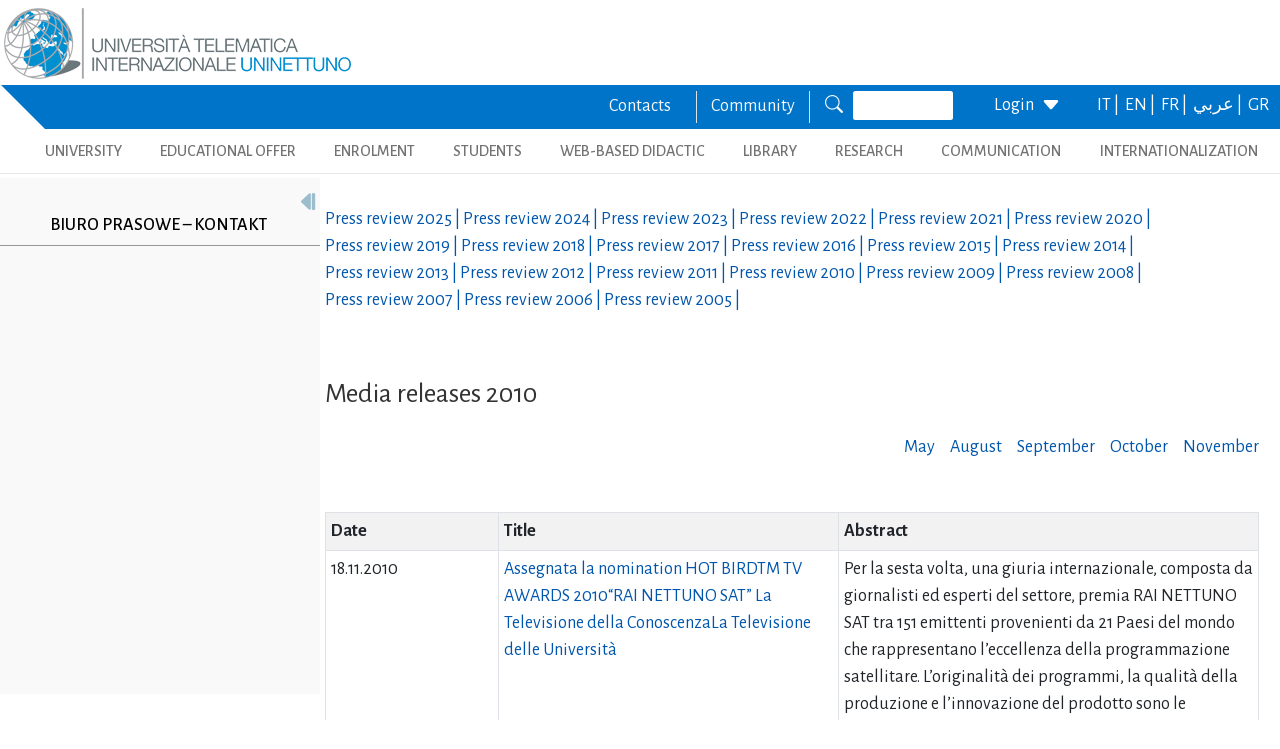

--- FILE ---
content_type: text/html; charset=utf-8
request_url: https://www.uninettunouniversity.net/pl/comunicatistampa.aspx?id=164&periodo=2010&page=1
body_size: 32288
content:


<!DOCTYPE html>
<html id="ctl01_html_tag" lang="pl">

<head>
    <!-- Matomo -->
    <script>
        var _paq = window._paq = window._paq || [];
        /* tracker methods like "setCustomDimension" should be called before "trackPageView" */
        _paq.push(['trackPageView']);
        _paq.push(['enableLinkTracking']);
        (function () {
            var u = "https://uninettunouniversity.matomo.cloud/";
            _paq.push(['setTrackerUrl', u + 'matomo.php']);
            _paq.push(['setSiteId', '1']);
            var d = document, g = d.createElement('script'), s = d.getElementsByTagName('script')[0];
            g.async = true; g.src = '//cdn.matomo.cloud/uninettunouniversity.matomo.cloud/matomo.js'; s.parentNode.insertBefore(g, s);
        })();
    </script>
    <!-- End Matomo Code -->

    <!-- Accessibility Code for "uninettunouniversity.net" -->
    <script>
        window.interdeal = {
            "sitekey": "5fa9b1adb034db4eb0248e8258d4b607",
            "Position": (document.documentElement.getAttribute("dir") === "rtl" ? "Right" : "Left"),
            "Menulang": (document.documentElement.getAttribute("lang")),
            "domains": {
                "js": "https://cdn.equalweb.com/",
                "acc": "https://access.equalweb.com/"
            },
            "btnStyle": {
                "vPosition": [
                    "80%",
                    null
                ],
                "scale": [
                    "0.8",
                    "0.8"
                ],
                "icon": {
                    "type": 11,
                    "shape": "semicircle",
                    "outline": false
                }
            }
        };
        (function (doc, head, body) {
            var coreCall = doc.createElement('script');
            coreCall.src = interdeal.domains.js + 'core/4.5.2/accessibility.js';
            coreCall.defer = true;
            coreCall.integrity = 'sha512-GVvo5c2SV7jwI6rUxQrAjIT6u0WHdJ+pbzRZyzfhOUGMaiKekbDs26ipItwEjD9jCvaV1qWbWurNBQGF5eY9aw==';
            coreCall.crossOrigin = 'anonymous';
            coreCall.setAttribute('data-cfasync', true);
            body ? body.appendChild(coreCall) : head.appendChild(coreCall);
        })(document, document.head, document.body);
    </script>

    <!-- Required meta tags -->
    <meta charset="utf-8" /><meta name="viewport" content="width=device-width, initial-scale=1, shrink-to-fit=no" />
<meta name="keywords" lang="it" content="Università Telematica, Università a distanza, Università internazionale, Università on-line, Teledidattica, e-learning, Laurea a distanza, Laurea on-line, Master on-line, Master a distanza, Corsi di laurea a distanza, corsi di formazione a distanza, corsi di formazione on-line, corsi di lingua a distanza, corsi di lingua on-line, formazione a distanza, formazione on-line"/>
<meta name="keywords" lang="en" content="Telematic University, Distance University, International University, On-line University, Télédidactic, e-learning, Distance Degree, On-line degree, Master on-line, Distance Master, Distance degree courses, Distance  training courses, Training , courses on-line, On-line languages courses, On-line languages courses, Distance Training, On-line training"/>
<meta name="keywords" lang="fr" content="Université Télématique, Université à distance, Université internationale, Université on-line, Télédidactique, e-learning, Matrise à distance, Maitrise on-line, Master on-line, Master à distance, Cours de maitrise à distance, Cours de formation à distance, Cours de formation on-line, Cours de langues à distance, Cours de langue on-line, Formation à distance, Formation on-line"/>
<meta name="description" lang="it" content="L'unica Università Telematica Italiana valutata positivamente e senza riserve dal CNVSU."/>

<meta http-equiv="Content-Type" content="application/xhtml+xml; charset=utf-8" />
<script type="text/javascript" src="/ruxitagentjs_ICANVfgqru_10327251022105625.js" data-dtconfig="rid=RID_1647158177|rpid=-686478740|domain=uninettunouniversity.net|reportUrl=/rb_bf22282jdw|app=8b8489ebef27f5ee|cuc=t2629nz5|owasp=1|mel=100000|featureHash=ICANVfgqru|dpvc=1|lastModification=1765158131744|srsr=0|tp=500,50,0|rdnt=1|uxrgce=1|srbbv=2|agentUri=/ruxitagentjs_ICANVfgqru_10327251022105625.js"></script><style type="text/css">div#flashcontent p {display: none !important; }</style>

    <!-- Bootstrap CSS -->
    <!--<link href="https://cdn.jsdelivr.net/npm/bootstrap@5.1.3/dist/css/bootstrap.min.css" rel="stylesheet" integrity="sha384-1BmE4kWBq78iYhFldvKuhfTAU6auU8tT94WrHftjDbrCEXSU1oBoqyl2QvZ6jIW3" crossorigin="anonymous" /> -->
    <link rel="stylesheet" href="/ClassicResources/bootstrap/5.1.3/css/bootstrap.min.css" /><link rel="stylesheet" href="https://cdn.jsdelivr.net/npm/bootstrap-icons@1.9.1/font/bootstrap-icons.css" /><link rel="stylesheet" href="/data/font-awesome/css/font-awesome.min.css" />

    <!-- Google Fonts -->
    <link href="https://fonts.googleapis.com/css2?family=Alegreya+Sans:ital,wght@0,100;0,300;0,400;0,500;0,700;0,800;0,900;1,100;1,300;1,400;1,500;1,700;1,800;1,900&amp;display=swap" rel="stylesheet" /><link href="//fonts.googleapis.com/css?family=Lato:300,400,700,400italic,700italic" rel="stylesheet" type="text/css" /><link href="//fonts.googleapis.com/css?family=Roboto+Slab:300,400,700" rel="stylesheet" type="text/css" /><link rel="preconnect" href="https://fonts.googleapis.com" /><link rel="preconnect" href="https://fonts.gstatic.com" crossorigin="" /><link href="https://fonts.googleapis.com/css2?family=Alegreya+Sans:ital,wght@0,100;0,300;0,400;0,500;0,700;0,800;0,900;1,100;1,300;1,400;1,500;1,700;1,800;1,900&amp;family=Roboto:ital,wght@0,100;0,300;0,400;0,500;0,700;0,900;1,100;1,300;1,400;1,500;1,700;1,900&amp;display=swap" rel="stylesheet" /><link rel="stylesheet" href="/data/skins/uninettunonew/css-new/login.css" /><link rel="stylesheet" href="/Data/skins/uninettunonew/jquery.sweet-dropdown.css" /><link href='/Data/Skins/uninettunonew/uninettuno.css'  rel='stylesheet'>
<link href='/classicresources/jQuery/mCustomScrollbar/jquery.mCustomScrollbar.css'  rel='stylesheet'>
<link href='/Data/Skins/uninettunonew/izimodal/iziModal.min.css'  rel='stylesheet'>




    <!--   <script>
        if (window.location.href.includes("cyberspazio")) {
            var element = document.createElement("link");
            element.setAttribute("rel", "stylesheet");
            element.setAttribute("href", '/ClassicResources/bootstrap/3.3.7/css/bootstrap.css');
            document.getElementsByTagName("head")[0].appendChild(element);
        }</script>  -->

    <title>
	Informacje dla medi&#243;w
</title>

    <!-- HTML5 Shim and Respond.js IE8 support of HTML5 elements and media queries -->
    <!-- WARNING: Respond.js doesn't work if you view the page via file:// -->
    <!--[if lt IE 9]>
        <script src="https://oss.maxcdn.com/libs/html5shiv/3.7.0/html5shiv.js"></script>
        <script src="https://oss.maxcdn.com/libs/respond.js/1.4.2/respond.min.js"></script>
    <![endif]-->

    <script src="//cdnjs.cloudflare.com/ajax/libs/bluebird/3.3.5/bluebird.min.js"></script>

    <script type='text/javascript' src='/clientscript/jQuery/jquery-1.11.1.min.js?v=6943F032'></script><script type='text/javascript' src='/clientscript/jQuery/jquery-migrate-1.2.1.js?v=6943F032'></script><script type='text/javascript' src='/clientscript/libs/angular.min.js?v=6943F032'></script><script type='text/javascript' src='/clientscript/libs/angular-animate.min.js?v=6943F032'></script><script type='text/javascript' src='/clientscript/utiudom.js?v=6943F034'></script><script type='text/javascript' src='/clientscript/homesearch.js?v=6943F032'></script><script type='text/javascript' src='/clientscript/izimodal/izimodal.min.js?v=6943F032'></script><script type='text/javascript' src='/clientscript/libs/scroll-handler.js?v=6943F032'></script></head>

<body id="ctl01_bodyContainer">
    <form method="post" action="./default.aspx?pageid=311&amp;languagecode=pl&amp;id=164&amp;periodo=2010&amp;page=1" id="aspnetForm">
<div class="aspNetHidden">
<input type="hidden" name="__EVENTTARGET" id="__EVENTTARGET" value="" />
<input type="hidden" name="__EVENTARGUMENT" id="__EVENTARGUMENT" value="" />
<input type="hidden" name="__VIEWSTATEFIELDCOUNT" id="__VIEWSTATEFIELDCOUNT" value="159" />
<input type="hidden" name="__VIEWSTATE" id="__VIEWSTATE" value="RTnVaQLEu1PVKsE6HgfOcaSMeLBcjSm5bSsAv2aw1oFsHV7mIDy3vDqjIlLZR5Rn19GcF2coit2yIRjbLwTVKMzNxM6Ua58UBYAQ" />
<input type="hidden" name="__VIEWSTATE1" id="__VIEWSTATE1" value="ody5+o3EjC8d+HziqxxA5nOPpDejIegMXAzrHPVPO53pUlfARzy0UPps7qNF1uecf+ZtadXn4v08xc6DCZ2xiVXGu+4wFWGXN5WN" />
<input type="hidden" name="__VIEWSTATE2" id="__VIEWSTATE2" value="oCv9i5nviqCKAYmIJBKx1kPB3YgbeuxypdOGYxUAM8vHV+fOp+dRTvqL0pMNjftq9pdQCkkgPQm73qkNtwsPh+2mWuub6SQRujjD" />
<input type="hidden" name="__VIEWSTATE3" id="__VIEWSTATE3" value="MzavOeeAmiRTwKU71kVg62jzls+NZjOPI70E8yPT1diXT6TmIKA558Bb8Ia4iyAh0+o2teg90ET8EOgZS2FYHnVi2xFxLlLovh1W" />
<input type="hidden" name="__VIEWSTATE4" id="__VIEWSTATE4" value="UlYvrW1V5rd3EhaUU/MNFFZ/Ei6fO2U9eBbNysK4aE1KMGgddlZnVK3of2JWn3E21YwP+pelxdp9NFDKi4HbJ8YPQRc2fYFl0yNJ" />
<input type="hidden" name="__VIEWSTATE5" id="__VIEWSTATE5" value="KqayqPFRRyb1Hi6qKgJFrQE9+b9ghAneoT2FA6qwMZ8VelEVY+joDhqhVwtI3qM/QLTWE1RK0irN/tVggGFgYFUxSXzkGxXPHRcS" />
<input type="hidden" name="__VIEWSTATE6" id="__VIEWSTATE6" value="RIGfqzmzEtFz9b5iIJg7qMZli9TpyAtueffsnFbQufW6/17IE9MNV6wDTeVCJ0itmkyw5aWtXS43hcWMdOHJ2QaZ6eh9RFax1W/P" />
<input type="hidden" name="__VIEWSTATE7" id="__VIEWSTATE7" value="cnGAH9yeUuVMQBO3+4CjsWm0FRqdKEF6ZH3ipedsNgrA5fkczBY18XFqO0cO+j5GWXy6a0+EDqg7Tj6Vq3rFAb7jC5nZ5cNcxuHt" />
<input type="hidden" name="__VIEWSTATE8" id="__VIEWSTATE8" value="PTNX9TBPZFcfhIw0gEL35HPSW5qeyCX0KAkd+4D3B6h7zQM9TbbSXZkjv1nD2fNrzOwnUWCp6ZswAlfSoSL3I+SJZ4C5ULgHrcCf" />
<input type="hidden" name="__VIEWSTATE9" id="__VIEWSTATE9" value="OixbkU19tSfLcU7Biq/2Oz0jAnvBv8myQEGzyX+oItO2irhsX1FGUuHd5H/ou3KUHnidxQhzluh/VP4l40OLgPgXoqkDUVMX374c" />
<input type="hidden" name="__VIEWSTATE10" id="__VIEWSTATE10" value="aJguWnXsYolciQlu7Dyu/1rarjWJcCLcJxE9c0nAI0cvifpV3TGSks5FjiigJlQWWY6yJE9dyV6VdyHneJUaSxBUpeMbyhAH1Msg" />
<input type="hidden" name="__VIEWSTATE11" id="__VIEWSTATE11" value="w0N5wfqKXnv+LK6GRjQirNPHM91C1teRPogc1KMn8clsPmAhgkngYgJKV55sQ16kPMs34djgH4Mm/l0MYCOAnuOJVrRZlhYoQN1I" />
<input type="hidden" name="__VIEWSTATE12" id="__VIEWSTATE12" value="IiODQQ+Nkm0BKF//rrma5APs+76XWPSsazeYpFr98FDxDwA9JAODq2Ap9w8ZRD12jYDQlKw51RTqgGJAYlvOSiCegke5tfYn0hKF" />
<input type="hidden" name="__VIEWSTATE13" id="__VIEWSTATE13" value="Zv9yxzV3yJ+umWHK0sShxiA63QlpLs/kt18SpwjdM0zZBEFggEUM8dts8pg6cKOmloWdMMaM7go+N4yWPrPZHecmjR0pq4Ga6d3S" />
<input type="hidden" name="__VIEWSTATE14" id="__VIEWSTATE14" value="i9LvL4/XlIy2vX37fnNd0Y19ugGNM0F9NS9qG3CujKi2mEOG252gMgCUojc1hdVY3Dy2YWqgFvqfzd7zq/vMS8ko5PmF0iSzIdym" />
<input type="hidden" name="__VIEWSTATE15" id="__VIEWSTATE15" value="l3FOJP3M+X23Lk0wiIA8qkNm/fg0ju/vSem5pEbSvXCfxZ4Pu767TRLpOuU/2fuGIX3z50wZnCehej4R1Va8FVEpVBwildpPZkNv" />
<input type="hidden" name="__VIEWSTATE16" id="__VIEWSTATE16" value="WwCGexKYxoLdntsQ/1SsJ/k+Pm8yGdmTIzxJwMAgZpxL3AgwEkO1Pr4qAu+9SLtTc7dWer6qH2i6B3K8B4qBZ/0pJiFDxJ7Z7Dg/" />
<input type="hidden" name="__VIEWSTATE17" id="__VIEWSTATE17" value="5+xW196Fkd1AhiQPfXs1UghEI8jlkc0V+F6CnTGxdK6OpqgSKKffjsx3/nNqOmRM6wkJjmh1vMg6Hxa9clcKsso4JvVngHNIkAZz" />
<input type="hidden" name="__VIEWSTATE18" id="__VIEWSTATE18" value="wIR22+In6NHOwsH2cdxW9rZYY/4lPqQRLBIieb13mRjDPfSCYgD+Hsn4mfaglRbjT2xjmC5EHjGpOMHo2Q8okLSZyf7thugMlefe" />
<input type="hidden" name="__VIEWSTATE19" id="__VIEWSTATE19" value="xptWpXOTSVqiUsx7Mqh5etMHg3YeHvXww48wRR5JzZskUNC1N0xHwEfl7oQdqob0a82I3Km5LImFzsXxdW2Jg4vhDKeWnC76Lul7" />
<input type="hidden" name="__VIEWSTATE20" id="__VIEWSTATE20" value="XjYE7rLxhBd/V13HJlESFbJpUY1mgBkc6+PJFQ35RvD197wB1dYuBh8x8QGSv4d3ftICjc0kqZa22MVm4IGRXW/jbSepydJL/y9G" />
<input type="hidden" name="__VIEWSTATE21" id="__VIEWSTATE21" value="VM0K7VM4lhzGwXE7tJEz5zpEaF5avNW3SrluF7SObKDp58fJbcizLNx549TChJaYoPNfC5FCS9jo7KucC/MICWXwov7wXhk8Y/Q3" />
<input type="hidden" name="__VIEWSTATE22" id="__VIEWSTATE22" value="zA/hSbVtl80HQMeICqWDz7u7JYNU9ASPmCYVqOJXDRlweN7N9pLAmBK6rHBw+modjN5W5vMuDOzFA4zBy2U1GS6mFP33lJ3tobke" />
<input type="hidden" name="__VIEWSTATE23" id="__VIEWSTATE23" value="3TTs7Ro5YXs7A0kV0p3VyM8aRqf+oQDtfKxKEyIBnkoKhYfeMIMLF47lekW1Rk8lPcOrUx7jMH6HcPkb0LtiLXJmWb5p2lwzwmJX" />
<input type="hidden" name="__VIEWSTATE24" id="__VIEWSTATE24" value="Z9ZkAJhj0N5hh5Qm4qMhmn/RGkhbEnzeBZEJnBYsuNnqQBjpGEfvOklzbOW/Xz0GlB98J3e4lOpxfn+3r+SvSPhi7uVyIqNKyOGg" />
<input type="hidden" name="__VIEWSTATE25" id="__VIEWSTATE25" value="v5jRoa6akpQMF/vucfCUAjz5yb97eLKZRcnBhddrPzwnZTJpxY6fPGil7MRqGGBDZLFU5jHUf/41E8mw80C203Bhl2dRqxWDEKf/" />
<input type="hidden" name="__VIEWSTATE26" id="__VIEWSTATE26" value="zFD9pVqK70KshVaSP42UUFuS3CnHkfUqTfpsk9lZEzywvD1byIyxARtJ6klVAqLuAA5JV+pF93w4sgOFS7/X+l/KA15+FRDMrhGz" />
<input type="hidden" name="__VIEWSTATE27" id="__VIEWSTATE27" value="AiolezOgo8M3IbGx7nK1bmQJSSOdyr7Ph2kokkD+j5iEMrO6YsujWe1HdJaweAB23wk5eCpydubxgUX8VtyIxI0QCWzjC2KFiwON" />
<input type="hidden" name="__VIEWSTATE28" id="__VIEWSTATE28" value="cWB3h77uPBzHJE8ec1qkatszbJSBBiTPeAky4TuY0yENyL47sDAtHZ0DusqDnu5IOgysNFqp+kV+r3L8XitXYehGqp/BD3sm+L63" />
<input type="hidden" name="__VIEWSTATE29" id="__VIEWSTATE29" value="PQpXASoL8cIWrVGYJFzoP69bnhVMno+4g1XoSJCuwRZq5pxsSKjOwxn2w6lN75OwS4o0+tdnJfR/fRDu46E78Z84dOT12822WwVZ" />
<input type="hidden" name="__VIEWSTATE30" id="__VIEWSTATE30" value="eCqWYkKQRIK5A5wUmuVCPDAgmtwSEe9yO06dZj3Xuc4m2nLptsUA3SGRfAiG+b9vHBc26pMmA/iAS22DmhGcTVljUgWU4yZbZROM" />
<input type="hidden" name="__VIEWSTATE31" id="__VIEWSTATE31" value="tVc8eUwrK/CUly6/o+Y3s5N41rX2P/iy3UtkNnPrWEHgpz6uWFPGaU8AYb6NnZ9t5kLzrmDKQhjnmz5V2IePbgSGrMBYDgokAvN0" />
<input type="hidden" name="__VIEWSTATE32" id="__VIEWSTATE32" value="NA72qrRPH3KKZ21ATZP8DREGZTzjBobQ86WuBGxsJAsOjp1LlhdVFkjJVgVhHDbCL8Wmymt7zZB69h7pirblSVNQmRgZRs3yqHUR" />
<input type="hidden" name="__VIEWSTATE33" id="__VIEWSTATE33" value="0KInkxeAmAkYYCNyBX3ikns2Onn+dg7gnkDFEWq5XupMca47BHJ/XPtKGtV3/NANn8jUBo4ugdiOMOdRiIUBu30YOgM2Y7QGzUpt" />
<input type="hidden" name="__VIEWSTATE34" id="__VIEWSTATE34" value="V6mhwJ4EUiOybaykxguCELrizRHpSDE3Swr9h3Bz2IXtXwz/vnXugLe9fAdISNIh988t8QCC4iHnavwp6KG/7ieMu1EWkxoagwMV" />
<input type="hidden" name="__VIEWSTATE35" id="__VIEWSTATE35" value="CbF7TdTI9rDIRu58zR6+IXHMWHY13ggRcY1nhNtw6jOSYgojeu3kIxAJ5FyQgEbfOPP2+VIov6Q8t3k7rtZiDf+JWeTeQB4kVoBz" />
<input type="hidden" name="__VIEWSTATE36" id="__VIEWSTATE36" value="Trn/NZ/+uYpUUwBgmXo4ywV/Cyi1VAitSckVWdDo2E8jWTF+ABNIKVX5fM1GDLvXH6ttaBU2D8WdVHZ6RK1oSRG1+I6sKvWt934e" />
<input type="hidden" name="__VIEWSTATE37" id="__VIEWSTATE37" value="LhS+z7m2vHAvos7ngb6Va+OgRLWZ1LvgCIGmEsRYXITJJz6pkf5fknS+HVUoaKoqEKEciZoSeWOYWbkGiv7qQTEn2ZAAhhrfHx+R" />
<input type="hidden" name="__VIEWSTATE38" id="__VIEWSTATE38" value="XlVtoXDcIJ62sKhNN/Cn5LPqkV6fVqPFUvfGD+kucYD0pFO7q/VL0SIe1aKMMTbVSDBTY2t9YkBsoXAYhCWPJJ0VEN83x7SiwuKN" />
<input type="hidden" name="__VIEWSTATE39" id="__VIEWSTATE39" value="O3C98weoTIWRZVGxFmZSqD7wH9VvLCOR5Vh5cukRhx2KSMPPP3Q1bg/fX/pEtTcaPAc4oXecbXkGqvkn6xQ6UEfXwDkpQ4/sh9fM" />
<input type="hidden" name="__VIEWSTATE40" id="__VIEWSTATE40" value="hBjPoPahXWBrp2z5LCOgNLGkz6d1hxCOj3QBnTkZfgChWSU6RKmUZt0kFlbJ/Gn6ekwsE7RFDLYe7VnCf3M0/oaXhs0LM9idNN5w" />
<input type="hidden" name="__VIEWSTATE41" id="__VIEWSTATE41" value="BO0jmaQxkgXm5nWvkgUe3TEuk9IWfa+WwjtmGDup0QdVwxyLfRaKApNMH+J3Bkx0zudEtt4Vzx8WSV6ilp32ptWDabXXnONKyWrR" />
<input type="hidden" name="__VIEWSTATE42" id="__VIEWSTATE42" value="s02rdJ2v1VLhlnSbOBtbjf6hUk8m3u5trnYwOjdrFQgkuqB5+R5QgyhefZv8BMJo8v5jovM/ceZwiTvPwWeWTnrEDnCMTZO2kdER" />
<input type="hidden" name="__VIEWSTATE43" id="__VIEWSTATE43" value="AOvPpLsZ43G5gOKJGzvxZVE6FaglikZThXcxFlQlqsa7GdPYloQDSfLfuoFg6OZM/hYY4hu1tBcqbpyia+M1+Qn3euMT/IQzFAuo" />
<input type="hidden" name="__VIEWSTATE44" id="__VIEWSTATE44" value="YyiXcWM4o4HeAu6Tt6nOBYCQiJjPvpwFdRdzoTgtxF9P1zxej5PKR20nLm0CdUnS4uFn/Q37gU+4/WoFYPRwXtM0rZQIyMd6hwDA" />
<input type="hidden" name="__VIEWSTATE45" id="__VIEWSTATE45" value="L6Xd4/1g01DsDBmnDdDG9i6MQDKnOFMANq1OXz/fToCbqL6zBOXvFVUJxuq07Xq2UFxJDAVu0ugHDcONAmVtY7jkCyV72Ug0n7kZ" />
<input type="hidden" name="__VIEWSTATE46" id="__VIEWSTATE46" value="ohd3LOgscWz84eZItB/SJfOKM3R+8ai0K11cPQL6Fe+/0uI2fpK369lGFerj1qB43Jtzr6q+wgfD3SFi+av0XvWdJtFk1zD3GV0n" />
<input type="hidden" name="__VIEWSTATE47" id="__VIEWSTATE47" value="50mDmCLPZWZbyv7Mb+/tZ0fKMWmKlQN45V+Hf6ru7l2TK9mUHfLUNTATuA04AWB8f7hUdkNkEVr4A1LDdE/sf+OB+gtuulAH4bCd" />
<input type="hidden" name="__VIEWSTATE48" id="__VIEWSTATE48" value="6FxEpP24zswvNziQtl6qS+vA+1xfkSMQbw9Jw814qgJUBFBFhthRyM4uHdGDAGUCBxAaVUbagXeZ9cLntaXX8QCDudI5AXP+AYZG" />
<input type="hidden" name="__VIEWSTATE49" id="__VIEWSTATE49" value="R5N4g+5yl7LsuOPLbGN3B5cORl9hXZAmd1acLteaJKvoyyumPxBKi/N+xd+MN1DLdNqEAhki7EossdgmAtsvrJNN1w0t4XeDrk5S" />
<input type="hidden" name="__VIEWSTATE50" id="__VIEWSTATE50" value="n+UVemrqQym4IFbhk73YCkuTEgPEhJn/0HLOesuEJ/r2LE+LeiWggqe3jQUE05wsa2vacBaqY649/sPyxdLaXAZx23W1hCV7ApqE" />
<input type="hidden" name="__VIEWSTATE51" id="__VIEWSTATE51" value="SWOedM9Z1r3+cJOSdgDrKgierre3UzrzdLb7NaWLt0nlPAxAtuGm7eQjqBWhSN38s5NX+eKeaMM/wyv6MKO2KCZqBEia1DfS2QVa" />
<input type="hidden" name="__VIEWSTATE52" id="__VIEWSTATE52" value="OEqWEed485tAM1kbzTAOr91NWsaMy8RyJD7SlCin7nx0/bjtE3EONGxJAyD1lPlomStcsvsoNyYCOx8XQ1JUqmV2F6Y8OS7tAKwA" />
<input type="hidden" name="__VIEWSTATE53" id="__VIEWSTATE53" value="DXDTjinpQczWp2G1jBQeGkqHQHUld3ThGKnfD/27/hDOfhcbBtugbJvK3T3ROw4SDO7wVVaR/P3wWq06JXempZ7JrRilQN1zdR87" />
<input type="hidden" name="__VIEWSTATE54" id="__VIEWSTATE54" value="Z3eaaCzu+2Hp1BlKpUIMPbandz9JTjwuobSdrSHIbyRKpVGtDStUiQunAVS5hO+q66KsgoKASrArW/9Ou9U6he1eTVXnxu4wZ6nd" />
<input type="hidden" name="__VIEWSTATE55" id="__VIEWSTATE55" value="UnkCqSwFXMZ7i35xU/kRaHQHRqcoT8TffjIg/SZRA5UWTwhZN9GiDIuafoLBnNhn48be7MFC4rlVA6AVy46FUieXqN84gvPAmD+m" />
<input type="hidden" name="__VIEWSTATE56" id="__VIEWSTATE56" value="GyYU+JqSb1oRUEOTYwHEIjZFfK0m+0Ekg/R4hm4y/Lg+EL4HvJv/MYes3NahLjEtHf+Zaq5CaBnD49SuGTdNoLjv3hg7UGj/0ZLH" />
<input type="hidden" name="__VIEWSTATE57" id="__VIEWSTATE57" value="Q/TmjT4i2j36bMmZq6uk1R0Mjha2YqLjNJ84u/LRPOegGAsnDi6DTD+DvBmEM0qtVhrAyt7vqqZNzB9i35qY/TS3xb+fVYL6QrGx" />
<input type="hidden" name="__VIEWSTATE58" id="__VIEWSTATE58" value="ye7kwCeWXe2ZVFMzb0XndZFXCO7gKs9ZAC3MrpaZxSKD4H5dF/ReslSX0tgh46qWho711r48ZL0yvpwpEA+g6xEtpEqKh+XZAM6G" />
<input type="hidden" name="__VIEWSTATE59" id="__VIEWSTATE59" value="U0JCTT63zOWYs8AzQ0M80wOWvtUrVSIGMSBC+GiX0XdhiQIUQwX6ePDyl3/gXN+ws1/0uzlF0Dz/Ig2Yv8nVMMIRd1ORQi6JoaeJ" />
<input type="hidden" name="__VIEWSTATE60" id="__VIEWSTATE60" value="v3Gh6O+YIACtEI82eJxgpFXx6z9X4qKokS24ogJVCtJu1Rg1ittkJStQr2EyrJpxy2qJq7J7kxC66HYMIWkKq+89BOpk1Pd+yRlU" />
<input type="hidden" name="__VIEWSTATE61" id="__VIEWSTATE61" value="lyrLNkQSPl/dXYxlVe0LXB2HDtg82tmSFNIoiwbX6iW2T+e5/NcbB1DhZmVy0+mnwBIVQq4g/6L+FhhWXmnjRAjQjoFbLgmaOoLw" />
<input type="hidden" name="__VIEWSTATE62" id="__VIEWSTATE62" value="br1oVfqBmWbBTYUfyiGJITgrUB6bzpgKt62sq22vlfuqFk1a5PMdxAdLAQQrwkr5yuAnnB3k+pMCm76FlkDcGt5xJ2b/W7izC6D1" />
<input type="hidden" name="__VIEWSTATE63" id="__VIEWSTATE63" value="ypO+J8a80ItnWcr+bjeKCk3+s3qGyjbI9CkXrMmofR+jZRY9nO2UZh6JmQV01OdN84KDN0x51PNJYQap0r06hhInbG6SszkT1zGx" />
<input type="hidden" name="__VIEWSTATE64" id="__VIEWSTATE64" value="VaEtAyl+e0DO24ohJLjUe/7a/JvrYU0aDSg+m2unQfuTOqvJg64AO1rIEG4P61C0GMAvWNs/UiIIBlVJh6EGMd3zGOEqzw95cq2f" />
<input type="hidden" name="__VIEWSTATE65" id="__VIEWSTATE65" value="bMDU3RmPguKxq11rCAIc8Rnabh8h7Qmbl3Rtm5SGGpNQXFwIZhTNVktv9ulfm26136nFMnNN/Al0uWy/KfU8lwK5jOQMkuzck2tY" />
<input type="hidden" name="__VIEWSTATE66" id="__VIEWSTATE66" value="lBLlPTSKEtKfc513xFhl3EliCqxci1bPyuCPUh02BVyOnNTbRXzfJHZrdh4NiXTnCX/hugA+YU41TBL7MOOv/o9eIViJSEVPgNzB" />
<input type="hidden" name="__VIEWSTATE67" id="__VIEWSTATE67" value="MyMEGVT0YdVWTWIomtqxPKbZao76QB5grdeuZ9jUlkUFqFlyMcitnj0CR2uf6l35Gf2+enjDaNqUyJ3ZFw3WomDSsWOsdcZrxoFI" />
<input type="hidden" name="__VIEWSTATE68" id="__VIEWSTATE68" value="GwjWe8TnDDnkrxeXP2AIITr/z+M+/SdlKWrJSzPftvan4oC5FNcv0R2Kkp90xLHvH+kb+45r+LHy4t7xdeISkKnWW3ppjIDd3YdB" />
<input type="hidden" name="__VIEWSTATE69" id="__VIEWSTATE69" value="7V8qWSW1EXBSBytJHKZsNvP7YUUlsygd/wS7RhE1dWa3WpAcZs61NnjmY+1Ia89+V+SU6hVpAgm/p4/RTBmnAHiBWhoe1lBWco4L" />
<input type="hidden" name="__VIEWSTATE70" id="__VIEWSTATE70" value="fWh1c5BoWGX4hGmyLJi4mciKBqzMu27N7Kn9l7yuh8XcVlwuZAwrk8nS79GroDz87imMa1pUmF95f2JLV8nTcij31tEtY66A0GW+" />
<input type="hidden" name="__VIEWSTATE71" id="__VIEWSTATE71" value="yd0AhXHUzqfi0m8FXY+L7PCCC+pd4E6DKXapYnCDePT1B0zWh+C23yDSg3L/A9AfttKfi1jqhZw3Rul17bj84syUPmI5bvGmUJ0d" />
<input type="hidden" name="__VIEWSTATE72" id="__VIEWSTATE72" value="/7Kre2AjtWYGmf2XbPO4xnsfghzyi8oBXcxUN7wINx+awRK5nUGfCx8p7HAK+vx9B0rMbAYUGZHWKNUAINYCBCRKrMZmnTsuN5DL" />
<input type="hidden" name="__VIEWSTATE73" id="__VIEWSTATE73" value="cQpJXhU5SKg1JnPe0wAkvraFBoGkkVmvCxkqGvUieNRk1p6f0DfiB8xv8BOzrWIJcc74sKVMM4r64zufRGXat7OflIHoUuyMtk73" />
<input type="hidden" name="__VIEWSTATE74" id="__VIEWSTATE74" value="jSa0LzTwyhBx4mZGgb2iyk+0Pekgpd+e37766SM4wFKvzy0myv4M6S5BOgUv++kxRw3XrwDGwId71uLYoVdg3dompx+4Shz+Ji36" />
<input type="hidden" name="__VIEWSTATE75" id="__VIEWSTATE75" value="Onc50CbvsNTemJL0ahcfF9SEc2WbqJWO4TjUY+yBVMEG8+wKwNbCrYHXah5qGSdgAcA4dUw78fr/ERKzTKN0restEQsjl8Q2cbdh" />
<input type="hidden" name="__VIEWSTATE76" id="__VIEWSTATE76" value="efUfCuGOXY02UkMtcw+pDXjPOkS8DG68M17gnFqgESks8Fp64aHZgHlmPo+ENmJ9t8pmMTT4A9K5+IU2taNQm2FHyqtEYCN0alMF" />
<input type="hidden" name="__VIEWSTATE77" id="__VIEWSTATE77" value="ap1XGAMnqlfiVPqG4A5qsOkftQFC7HVAex1FZPmKVOgH7q/p1stNSx2ftZxDYvIHpCqgzsa2s52Ueif5otke5FdUuZJwXLaNS/3P" />
<input type="hidden" name="__VIEWSTATE78" id="__VIEWSTATE78" value="JA0V0XWiEEAzPfQ7ASOKQkQc5FpsB3G0XthzcqjwCPx4+mEXWynsh37TmwbxDueQouy57xexd0lA67ycmYc678DPIGe4fsa7JpCt" />
<input type="hidden" name="__VIEWSTATE79" id="__VIEWSTATE79" value="adQoqAgG/7a7y1rjd6O2jXqEG2ekrk1jjzUx/2sTYx6NhcbldHEifKaU0VJfWIP7LUT/2K/hnnHHt6wUzuWO4ckYE+ZkQleAt/3o" />
<input type="hidden" name="__VIEWSTATE80" id="__VIEWSTATE80" value="HIwW2tGR7D/8LAkcVUrQxEXAtFYdVaiVvq7gVGSlAheqUizIEFzdMxFpBM1AIGHSnz18+nSRbH1bt2Fc/8FUb5L6AaH8e49bQ1kM" />
<input type="hidden" name="__VIEWSTATE81" id="__VIEWSTATE81" value="eAvL1iMVJ6V/6sc4nHAKLpgs/tidXjyx4RYhh523BnaMR9AZUCGJkYN8RbhmWkgoVUKin0ZbIsea650qGbNEPlA8QwAUOh08v2ys" />
<input type="hidden" name="__VIEWSTATE82" id="__VIEWSTATE82" value="djsBCSVc4lIqSPhzEVpnpNBSEA8+kUJ/Gvp5LvqDs84phAkCCzPrF0up1mJ4zR+i/5gmFj68QaKH/qeMBosvZ9NP7p9drIlILgP3" />
<input type="hidden" name="__VIEWSTATE83" id="__VIEWSTATE83" value="yaYNJpvN+4dbNNUtFQrgW125DD5jD/McuC+iw8Ql6Tav1DUXjdV3AH6JTXtkQq7zQsrnLSTNfpIRo7Wj1ctynm0OpOTgTHtPmkDh" />
<input type="hidden" name="__VIEWSTATE84" id="__VIEWSTATE84" value="9RosuGVqtyf44BQz37ffotXy+ZsbKbO0Z9qy3H4btTZ2qkG3Lxhp8GPSIe1JvQc4NeBUm2MtECFx2K56R/DHazILJ61fz4tsgbSW" />
<input type="hidden" name="__VIEWSTATE85" id="__VIEWSTATE85" value="FlYT1AOvQkfinsKb3zN42RtYg5a/zKGFw2nhr7nFNyT9dHXeccaXl37e5suqcTchsUt0Eg6U+CTJ8J3IuwGGhXM2aeiGIW9q3XPU" />
<input type="hidden" name="__VIEWSTATE86" id="__VIEWSTATE86" value="orcwZpudMNkx2M+CmQxpNo6F4n99138FjNoNMskAeKiKipoA4T5GJeYFwMstDBQJ7iFIfFOi4KovFz9Zrx2i7ySKP/CVGpvgn16D" />
<input type="hidden" name="__VIEWSTATE87" id="__VIEWSTATE87" value="ALdNN9J4KZCksJfJouVu2ZL1MdDWPTDKLyZurxO/yyXmIfpqeHVv9n+/ssGOBIxHA2z1kRHWSP4bsQheX/jUtLbaQTuvqCDxrs9k" />
<input type="hidden" name="__VIEWSTATE88" id="__VIEWSTATE88" value="fgFTMB4IdEhX3KT1DfS6uLPYxutt2wpr5JeGx/zQGpFFOQbIu7e7/tOc88R0EueaITuUrR1wNSlK9JGUftZFm7/Qg5W6xQIF9K6k" />
<input type="hidden" name="__VIEWSTATE89" id="__VIEWSTATE89" value="7OSgNp+zxCratJ/pCSO1Q/4q7LD1F3cEa31aONhYeWUe0z6zeAfyMcfAXFidjIImwOHFmAf1FULRFfImgb9mzu0QmZNTvOzPdTW9" />
<input type="hidden" name="__VIEWSTATE90" id="__VIEWSTATE90" value="cM+Q74e4zbkzruf3kF8GOny3dn3CjugaxDmHmv+avkNMZhhb41cb9P8niEBRSWOjeOh4IFTOgoGD6+gKJvjuFXbIav8qyR6MJ9EM" />
<input type="hidden" name="__VIEWSTATE91" id="__VIEWSTATE91" value="mqeLkC+jEZ2AnOGkQpT6R0/QFSJcGFM3zg54U/0sIJ3PWSJQwG4gA8Pw5yjT+nP6zmtjDfWkAh4wWyD9peU/N6xAzXv2eP9/rgJX" />
<input type="hidden" name="__VIEWSTATE92" id="__VIEWSTATE92" value="pIh7z7IBerfULX2F3SrN1LqasYOlmwE9PSmY6lYs5P2Z3w2Wo7gY5HiB3Ee4jtXhL4DmAOYNmNz51fXCk6WXAdSgfcBMCLgbwjBz" />
<input type="hidden" name="__VIEWSTATE93" id="__VIEWSTATE93" value="uhAcLpEs4mPcrvVdho9polf6TqIt4VWgMBwvro0uGtwsTpkDsQWMwEznGEAz0vqnd4uOL/jfUZE07gajrwdeGj4UOA3NKJvi6pDF" />
<input type="hidden" name="__VIEWSTATE94" id="__VIEWSTATE94" value="xsTXIdTYdPCrNdwqBn8wzOiTa2VEnjyvsJzi1ytlZjd8868Q1EQgEIRKL3+VOENwxeN3z58MKP849oXnGoc5lZ++IzgxPV8M5qqB" />
<input type="hidden" name="__VIEWSTATE95" id="__VIEWSTATE95" value="bDJHObxQ7SseniA1I+XV56/RLeToAuTQp3xx/OQhqQudiw85CDMNKkryNmfL7F+U0oCN6kKFaUeJutvirPx6tjlhlLMS+TCLqhlJ" />
<input type="hidden" name="__VIEWSTATE96" id="__VIEWSTATE96" value="3r9At4Zpxv9vpgv9vch6jKJ9toyjBF2SYCXTyFHO2PKDEFJcFoff8CYWiBtCEXDhpEbG7Jpm+HB9DwyyRfZf8JItyG1jQ0ZgftZH" />
<input type="hidden" name="__VIEWSTATE97" id="__VIEWSTATE97" value="qylhGMIedfNaqSdN18BE2Pbvx/N4xfAq0oLT/+78cdAE7VV/ru/bBAeCWUQ2/uYdKZ5NUoVULcq+MVYT1fgV8JXYVSip+m8MLEHU" />
<input type="hidden" name="__VIEWSTATE98" id="__VIEWSTATE98" value="WoMlamUaqOUYK4zt73M3rjEw1Grhfz5u0JHMzVKXqCz3NhILKfbQW1AqmK4X2IALToV1R8xMJBn5giNPDCFKE0M7pCNeKVlISqhW" />
<input type="hidden" name="__VIEWSTATE99" id="__VIEWSTATE99" value="baSnKg+pfDD5o0IJWeTgd627/AIelkOMSPt+MvnPbtLWiEIZbxG93d7nhbWGTHdhobAZGHKyqYVKizGka2qEyKXHlyazsspKsyAQ" />
<input type="hidden" name="__VIEWSTATE100" id="__VIEWSTATE100" value="/BlWMVyYINyzWRDhLppnviPCnAHABWfenLRP1YrPrcW+Ab46jUVnfe6VoQvxnalWWCpCGPBig69xuP6EyWirWkvfkX6pbRSOCYLi" />
<input type="hidden" name="__VIEWSTATE101" id="__VIEWSTATE101" value="Zikqw1WZmQE0T+dXJqoJw+2ZAQBZ5UF/53pE4T4jn6OpfENAAX07bMvDX62A5+IQY1yW3ERfXgeiW2YX5jw0IgvynjgGoe1VyUX5" />
<input type="hidden" name="__VIEWSTATE102" id="__VIEWSTATE102" value="r6slx9Lr/7dlwiaSo/d5+MG6JwB07T7Y4XsqURz141cmuSI0bxFM8WJ903JSbruFXR11Iuneb097W31KLMZZeu2mHJxZB5+ysKUk" />
<input type="hidden" name="__VIEWSTATE103" id="__VIEWSTATE103" value="WMsaJKVQZJAl/EEBZjvKGwsbhoqamv+86+QZvIp1BBlx/ZLC8O3tataQz6w9hjRy1ryFvjbd9aYmbi0hmJ3/WyY5PZeLobnjdzoS" />
<input type="hidden" name="__VIEWSTATE104" id="__VIEWSTATE104" value="TTyYpbIw36HHe7CxaHII1TlxLjh8vMASW2Kg+4Wa6CxhhvhBYvXIL0H+UabOemLyZ4XIzhfPczCWA06qpNL26hPnmWXRhJdQFGnE" />
<input type="hidden" name="__VIEWSTATE105" id="__VIEWSTATE105" value="DsWu2MikZtjNv1HmOTfyS6gNFksIoVuO5DuHLB8YOtAaIzAnFKnNIKsiD7KF/7sUbTAZks7xgFr5W826FE48b84Mk8laaOld3ogu" />
<input type="hidden" name="__VIEWSTATE106" id="__VIEWSTATE106" value="bLdRMYyDM2Md1liEXhM2JLDQZGvr16Eq0hh4oQ3D9/mZaA0vLM72yyyYITu1/9VA7ygo2OFJya3pLUwPVhAErBV+gcHpRbhdHsh8" />
<input type="hidden" name="__VIEWSTATE107" id="__VIEWSTATE107" value="2vFr6TEw4fEZGCfqH9WNXQMAuYN+PqTylL6pBvl98q9en7PwUIXvDTr3rWLUW4UYGku6NsyrNlkxuQWEy8539ZM27ahccUR9cJmW" />
<input type="hidden" name="__VIEWSTATE108" id="__VIEWSTATE108" value="8/9yo58YQEBXM5DRQq23IOaaREp2roJWgvXEE/YFFAmxHbGaP8RKJ5HAO9BCYjw8A8vJuErH/dz3aRdzTxPjB8okfS0Hqqv5nBP3" />
<input type="hidden" name="__VIEWSTATE109" id="__VIEWSTATE109" value="rMeekYlhUaKboUnwbPuRMr2I2UzX1BDWzwyDMIpEgYMoEwouxtSCRh6EEMdOw/HMXjfndqZhIvwfOtPVqbpMjWGLj66w18WinFLx" />
<input type="hidden" name="__VIEWSTATE110" id="__VIEWSTATE110" value="ysr0kV4/Wrb57Eby2xEziiDeIc/yQL0fbY3RNQGppWjApLATNN81HtWgVHojPKQDmM7dFAUvTz9cnF4irO8bIOpKayyKqaBzDdVK" />
<input type="hidden" name="__VIEWSTATE111" id="__VIEWSTATE111" value="EJYKADT/dk1G85BZEU10CzbAK5u13sXaiQLRLsw53zSOOKji+GTkIttAv8udGLhu9Htfp1reU/HdQ2PikwJoKxJArf7hvnm1D89a" />
<input type="hidden" name="__VIEWSTATE112" id="__VIEWSTATE112" value="nQW7foY0koM3u2/oq4nZVkVwiVnURItjELR8vQohiY8nVNFU/2JTpJeCj0KOlcWyJzEVTuw5I6UnKAI/K6qKbcuNop3TF4+g7pVt" />
<input type="hidden" name="__VIEWSTATE113" id="__VIEWSTATE113" value="lj/TOPzL944oRIqitRiKnN6KWlwVi1mV1svA+skyig8kvF0bDmN8a4hgpmziyWazPDAfrShe2tFT5c52EI2fjTv7xCaahZXpbz+/" />
<input type="hidden" name="__VIEWSTATE114" id="__VIEWSTATE114" value="r7SkVZGS6GSAgu8Dk9glm6kRIDEcp/ZZPkAjC/VFR3sWtpGz3acUNnYmnHb0sWExV0blz5Zn7j6PaVCLrjCuhonIA1FU5FfVfXm/" />
<input type="hidden" name="__VIEWSTATE115" id="__VIEWSTATE115" value="SiJLgaPbBkEZKtyJh8NzSseXq8S1g6gQuaQAej2qa+h4FOnpdpw3a83z1X+iO/e39PRmdZhgRitMU0AMH3q1zaO0LfJRVg0A7yXI" />
<input type="hidden" name="__VIEWSTATE116" id="__VIEWSTATE116" value="n//aaT3Tjoim2J5rKHRoR+NL5KimZ6D8SsDw2v50c+Mne3BiTmNAPocuZ8st0MhgFjwW3t7D6KwY8pIkOhXtEMeLX00vvmtgV3CB" />
<input type="hidden" name="__VIEWSTATE117" id="__VIEWSTATE117" value="odOiidGbgoa6Ob8bAfek+Y0BustKr1N7+3Hrf7K3GUce5QXYfdXdB/f6Wr410+LFdm0NUuwFSkdxHejzTADsgvTuggoh1+JpIUts" />
<input type="hidden" name="__VIEWSTATE118" id="__VIEWSTATE118" value="LNHOMwA9IAAL2OJbCgRxfZbf/ai9reTxKDbJtGTnwnLWVaOsNLqBsTKrF7IBf9nyZIlaVbIMDzQ0f3DPDbFEbQBULEAhJ9FzC8Dl" />
<input type="hidden" name="__VIEWSTATE119" id="__VIEWSTATE119" value="Lz0zYLCFOJbMSDVcn77/IOgshFclDkA5zSZouDT51priJHLG1qxv2zEYoxbmCb91pmGX6/wgKx7P+v1M9Jek6rDYwwYO3yWW79HV" />
<input type="hidden" name="__VIEWSTATE120" id="__VIEWSTATE120" value="EVdAMHCrUw24TVXSeJzOc1PFjKFc6nRP5Bop52KAnjzv03nk6BB9mRChsaoy2UwpRmtpIBjUbuybkK/lu1kJRLXzO9UULW/hu7tD" />
<input type="hidden" name="__VIEWSTATE121" id="__VIEWSTATE121" value="XbOHSVgtG9EOYWobj1+v9L4Fop4U+Bu1GZD84by8X9qF72KFsbKVF0mWVmCwD7jOnvlsDElna4S5QQ8ZjMB4+Mo+JS/nAu3owCEL" />
<input type="hidden" name="__VIEWSTATE122" id="__VIEWSTATE122" value="+RpHRgpiJeT6drza8kHL2ELkBdFUIquuEtrJajHYKkH3EsSGk4GevIHNZ93s8KOXWUMdd6H1BaElquq8KJ4UEWkLLIZ4iTtScrDK" />
<input type="hidden" name="__VIEWSTATE123" id="__VIEWSTATE123" value="OHBATT9k9OXse3TxmyBAgRErrpEQCcl6VJkeis1iOayl2l3YophEloHnC3BbJOwnmFcvSbIAgpOwqUABjaEBipcquCqox/K34ALJ" />
<input type="hidden" name="__VIEWSTATE124" id="__VIEWSTATE124" value="3oZ2NiaBzXAWoxnezvn+PYbatYDwfkSlavyy2JnGvP0DQOvnlayh8R5HS09a0e8bHLGk+mwK1L71hYRRtpvrwI91qDzgnJS7HRAX" />
<input type="hidden" name="__VIEWSTATE125" id="__VIEWSTATE125" value="qXP7a5MvGuO8PlE1buEcneDu1vI9zMMT+6i++pFdPXuQFn2xW5XVjDv+eg0eTtJ/TfSoUkSqd2kSzDmhmY/i20ugRPMT2HCETp3j" />
<input type="hidden" name="__VIEWSTATE126" id="__VIEWSTATE126" value="A+0uFQwkmloycMDZpc1VHdOVtmFJeRWgbWUfWjKP6a5d2TQEXAoa801ydfjDPQjvQa0b1gMN9n51zLObpOIYGg4J4CnLSd/0jLrW" />
<input type="hidden" name="__VIEWSTATE127" id="__VIEWSTATE127" value="pJ9m4qdbEF0sNQqcYZkDviu3q5egcQ2vByJ0hk7sXGdcuRMZ48ByBRqT9vgqMK9cncggfxD92EROvzt377Y37N2JOBdrF00yyjiN" />
<input type="hidden" name="__VIEWSTATE128" id="__VIEWSTATE128" value="/CNBlzmNj4x13snanFOgNjB8rtnZxawHXtGDSXRT2DXXkadARhKh1D71xTsZcaw/0uqT3TdUOWv0KThKfw6DddwDDDVh+NJso+bZ" />
<input type="hidden" name="__VIEWSTATE129" id="__VIEWSTATE129" value="tsFD465vVOEav4y6jQexO2j5W7XrqcX4Yn6BjJO0ZPGbmm8mxsk62fwIq6/lMxYs8eKnzF8XEEOPuHd7Sr4L5S+IRkyLXDWdYr+u" />
<input type="hidden" name="__VIEWSTATE130" id="__VIEWSTATE130" value="WYu8YXcDqeG1AUZgjsRGFtzcfzIejI6++rxTIa7Ry7VYnvf95OriKeuA5AGM0ROBOXkiX2B115/NexhdrsdxlETZvK/JMdUK0gHG" />
<input type="hidden" name="__VIEWSTATE131" id="__VIEWSTATE131" value="ns0n0AggxBxfp0FkkUSOnnRO0XSkMxxiQDahTFhcQDiRjyo7HzmCghsAzSn4KDEQcLYecUCROaLGK4Y4IYmcm2wA4p/78tcthQ7Y" />
<input type="hidden" name="__VIEWSTATE132" id="__VIEWSTATE132" value="0V+cemuIsPvUUnr/q5BdayNfbDlIXyxTQp4bjpRo5L36uQkfyxnT5D3DU9DVt4caXTW/605vT+bFKXGxUuBLR+to7EAGOUWIevkv" />
<input type="hidden" name="__VIEWSTATE133" id="__VIEWSTATE133" value="9sp+KjLerL3qL5BgGrYdHf8FkdZmivNJugAqRwEtqfCsDrVC/WtvE0gfMLA/dJWm3zVais4p8Q4FrmmN/n3jlT4UZHyE83RLdG5y" />
<input type="hidden" name="__VIEWSTATE134" id="__VIEWSTATE134" value="UxJUxjFP0l1cH10JJIGIyMMOy4ykvzMtNTnHF4O5Qq/wxKyO/bevBouy073FgKtnoSgvoAQ0U8TFRSxkXXZBdXzuij7uhJZ7lbq3" />
<input type="hidden" name="__VIEWSTATE135" id="__VIEWSTATE135" value="8qGFUd4Qba5MkjLjBM1Ucokl0l5PtWRtZ+HZVQhphepNc+DbFKnfU+fCn5lNorCT80eI7OHYuYQz1dX/tqaOAd/KPAMXCI50L2CA" />
<input type="hidden" name="__VIEWSTATE136" id="__VIEWSTATE136" value="6sOKLIo6a0ZeQWTThNN1eJGl7sXDraNQ+YLtAQDHckjbhXSSLszHlxMl5XMszPigxvIDkxOYBr614yjgDRS2u2aR0pc2kj8jUGJf" />
<input type="hidden" name="__VIEWSTATE137" id="__VIEWSTATE137" value="C2hMRZhPNzu4Zk4zWjEFKVnuJ8KZoQqVLc5yQglxAf5/mq/McD94iziG1v8Yc7KUb1iEg12oKbPCriO8bgSKtu2guk/8eFnvn5tR" />
<input type="hidden" name="__VIEWSTATE138" id="__VIEWSTATE138" value="fTt2V3m/bHUxuwlL+KTkA3ma1DeMELiMl5Zre62OQqma2mZof8Mj5ByLxz5ft9rBsPXK/uuR7kumVUB8WfO3oCdeDggmaON38Egl" />
<input type="hidden" name="__VIEWSTATE139" id="__VIEWSTATE139" value="jPeesYQ67O94pEmssWU3eG5+VygEQsMQ3tyFDs2APdNIOcnOW2B/kLZnW8MH1dY+pdLrjQqADdCQMpCH/dU+J0shnEq45h9U8byu" />
<input type="hidden" name="__VIEWSTATE140" id="__VIEWSTATE140" value="Ndorf5+ImxhBz3vJugezS7wx4VuTLj5HL1OoZlyZruDL/KH93EvPmhlIoUG96sE/IWIKRsA0UDOCyAPeYI+TepZNWMuxArtzzRUx" />
<input type="hidden" name="__VIEWSTATE141" id="__VIEWSTATE141" value="wSmSIwizdK6LhahBtf2Y2KN7XUzGxBo7JHHtPS3kT7h0BCLDwm4S49fi5K56kPY4DTNT4Nx3zaR4GDmc3yXdpu4xNTz6WWHwE0Xw" />
<input type="hidden" name="__VIEWSTATE142" id="__VIEWSTATE142" value="fJ/GvtnRAye8EacBiBYSJCIhwfUDiCsDN+ry5FFDQA1Zr8IvgFcRQG5oYLF9mot5IQeE3TpxF8mJrXnhj2LekmuAbyjyHlYTheXW" />
<input type="hidden" name="__VIEWSTATE143" id="__VIEWSTATE143" value="PQd/fTp6YMPLj56vAIArPQJAYYfgA1DX4sAi3UbU7eAm0kvLjtwOpssCghZ30h50ZfIy/oYKnpHxV1riPsi63ZLDXRqkVTFXVJrU" />
<input type="hidden" name="__VIEWSTATE144" id="__VIEWSTATE144" value="pFXJJ8koS3KdVdgzyrjJhcc0jW/VRlZhFos5o6reroR3oD6NAdZjqfq42dDhpAJIBrKgzH9705qSIvd0XbPEimsuj8gc7SJvsmAj" />
<input type="hidden" name="__VIEWSTATE145" id="__VIEWSTATE145" value="g+Jhaiq7rlHtJU5QWVHjlETqnW9aMv8i/38Z6yFaQCV3ODGmcEyWWzmq35rcpT6kLPBvjAyIpRHDUzYj2+YkFeOH28Ap3gEUJoFl" />
<input type="hidden" name="__VIEWSTATE146" id="__VIEWSTATE146" value="U2EGkU3Gs+ww9GKTIfnu6wKBwraQIj6OcRjcqFhQKZGlAyKSuKOmy9Nms1pWzlfjHdPkO7LPhm18+/r3VRGNGgoI3V8qM2E9haBm" />
<input type="hidden" name="__VIEWSTATE147" id="__VIEWSTATE147" value="YGobWjbMR08SVppc4ji8UGO+q6oHVJNsNrprFUCoUZNXqt6hc1GMGhfUM5v612ZR14AdGpkdY4ZFW2uwf7PZcd5nHgxsRi8hq9rY" />
<input type="hidden" name="__VIEWSTATE148" id="__VIEWSTATE148" value="KLq1nmA3yNSOOFt/68eeVVtnUDFSIHs1Yi7b2zIuVjsGSuz2xPEipV2IsCGIZ7GBmvRSrr5J0Tr/lGN4gkFu5haH2OAtQe8MB2xK" />
<input type="hidden" name="__VIEWSTATE149" id="__VIEWSTATE149" value="Beiti65s5IFKeYFPlq9yp4R0zh57zK9/Y5ZcKuHnjH7PFnx4aoSgYiRHIbkqWdxzz8+8UfMcB74IICqZD7BwfdEehLa/4iLZ0uMO" />
<input type="hidden" name="__VIEWSTATE150" id="__VIEWSTATE150" value="cXVhx7kw8enp5dpOwsK+URp6otq8lNl7b6kGmANoWjt8ut0AeJZeCRNmJdAu2JCMbnpSPIsVgcNVEpCjRKk7vu+5HGLrVI2OQaxx" />
<input type="hidden" name="__VIEWSTATE151" id="__VIEWSTATE151" value="ehjT01x2n0KNy/otspCw+xADEWUOB829KpbpSY2+fDhlLL1+rpzAKSCaR3TZROFgV3jNnZ5GUdk9/zIi7I0FZG11VvuUoFjCuGO9" />
<input type="hidden" name="__VIEWSTATE152" id="__VIEWSTATE152" value="PWvBORNoPWJkc66WtBphDTK3Pb7dCMXu2h3oom1YaV6oKM2jk4ZHLfhPNORBbJSEVs3bFQ7uirLaKUs0cO+ieQN4ND0no1w0NSW6" />
<input type="hidden" name="__VIEWSTATE153" id="__VIEWSTATE153" value="JSmiwUIFAKf+S8/ywqQ9C3sOp2RhAeSuF8BpZBFJQE7uo9kiKtPkFG7Yjh/ib+H9rx1NYiFEc27v5LMN75F7eJ5iLVIFVeRJ8V71" />
<input type="hidden" name="__VIEWSTATE154" id="__VIEWSTATE154" value="oPD91hCnpDPcbNEwzD/ZC50UKPcWSvELupvhndyU/SZHphNnhe9zwRLJ0y+IAepFUjoC4DKAAicPiwB6IuPt5eujKQSQzGX4aRL2" />
<input type="hidden" name="__VIEWSTATE155" id="__VIEWSTATE155" value="6knhwBiswInTYQPnCHK1TNxQdSWJ8xCI/DRZh36+aD3cUAAabo8j1WUgOj+uIGlgW7iMOA1xOtRjwcw/gei4iXkAaUwl2aoJIAB3" />
<input type="hidden" name="__VIEWSTATE156" id="__VIEWSTATE156" value="khn0UDw0+mTaUjEOH0PkIKFqsjDyYmITMZPtayXyip2HcJhShD7bPEC81VmNFW71Q6I2BhGJ3wcH26y20t0/PJWK06jes3fg8kto" />
<input type="hidden" name="__VIEWSTATE157" id="__VIEWSTATE157" value="Z5fQpYZ8Q2Pz8aCuwYSSfS1BMZZYyVMngMaVKpkuHV4o63mVg4fVxPCEep0QO0o/Osh95O6YU7RG0p/sfIgFQyQGKduLVqJwVCib" />
<input type="hidden" name="__VIEWSTATE158" id="__VIEWSTATE158" value="PQnmXHh/5EHG3oCzZmQf4OsOmgY60+PxsGzgh2g34o7Y+rkH7Pf57B8uQv1gkcj00h01ldbERtTuHg==" />
</div>

<script type="text/javascript">
//<![CDATA[
var theForm = document.forms['aspnetForm'];
if (!theForm) {
    theForm = document.aspnetForm;
}
function __doPostBack(eventTarget, eventArgument) {
    if (!theForm.onsubmit || (theForm.onsubmit() != false)) {
        theForm.__EVENTTARGET.value = eventTarget;
        theForm.__EVENTARGUMENT.value = eventArgument;
        theForm.submit();
    }
}
//]]>
</script>


<script src="/WebResource.axd?d=pynGkmcFUV13He1Qd6_TZJ8BNFT_GUtEYrKhTWz73BpdlENd6Yya4iYLqj9AIDZ7Oztiiw2&amp;t=638901608248157332" type="text/javascript"></script>


<script src="/ClientScript/swfobject.js" type="text/javascript"></script>
<script src="/ScriptResource.axd?d=uHIkleVeDJf4xS50Krz-yDFiSbgUhYvFJszU-qsocFoocsXQ-Jg8jRDePu91F19RzucUkSM4VAavAK7QoeVB7HxqWbiBHIHp6wSDa1QoywT0IlSwywqCZc7Ccp2YFTCgltgsk1uj9Xe8bdGoRTwh00wAh2g1&amp;t=5c0e0825" type="text/javascript"></script>
<script src="/ScriptResource.axd?d=Jw6tUGWnA15YEa3ai3FadEdMkMYC9DqgXdENFtRrzIAjAGQx2WFIl1TPc2OLYm0DBmNFihbIU4KqFpRYuhmPe-FokWMk0j9SF0SohQiTX9FWgUNYw1CKUBvRu206CLgC2ew4liXt39O-g_qQIJFtGWsiOis1&amp;t=5c0e0825" type="text/javascript"></script>
<div class="aspNetHidden">

	<input type="hidden" name="__VIEWSTATEGENERATOR" id="__VIEWSTATEGENERATOR" value="CA0B0334" />
	<input type="hidden" name="__SCROLLPOSITIONX" id="__SCROLLPOSITIONX" value="0" />
	<input type="hidden" name="__SCROLLPOSITIONY" id="__SCROLLPOSITIONY" value="0" />
	<input type="hidden" name="__VIEWSTATEENCRYPTED" id="__VIEWSTATEENCRYPTED" value="" />
	<input type="hidden" name="__EVENTVALIDATION" id="__EVENTVALIDATION" value="vnsiQWoJApRFZALbO5D+OtP7QfO1XTXgZ4M3RiH7Dca46LUTVjEWYfAydxwQHB5w58gEfyD+bt4h0Gsl6wROYoPqtbNIpu+eLPlQ59iza980wHuEIDFuJ1Q2re/8mA7hE8BrNw==" />
</div>

        
        
        
        <script type="text/javascript">
//<![CDATA[
Sys.WebForms.PageRequestManager._initialize('ctl01$ScriptManager1', 'aspnetForm', [], [], [], 90, 'ctl01');
//]]>
</script>


<!--for printing webpage-->
<div id="printonly" style="border-bottom: #c1d2ee 1px solid;">
<img width="250px"alt="Uninettuno University Logo" class="img-fluid" src="/data/skins/uninettunonew/images/logo.png" title="Uninettuno University Web Site" />
<span style="font-size:12px;">| Corso Vittorio Emanuele II, 39 - Roma 0669207671 - info@uninettunouniversity.net</span></div>

        <!-- Navigation -->

        <header id="ctl01_utiuHeader" class="fixed-top">
            <!-- Inizio Mobile header -->
            <div class="container-fluid p-0">
                <div class="row bg-primary_homePage m-0 p-0 g-1 align-items-center w-100 text-center justify-content-center">
                    <div class="col-12 col-md-auto ms-lg-auto my-0 py-2 d-block d-lg-none">
                        <div class="row align-items-center text-center">
                            <div class="col-4 col-md-auto border-end py-1">
                                <small>
                                    <a class="text-light" href="/pl/contattaci.aspx">Contacts</a></small>
                            </div>
                            <div class="col-4 col-md-auto border-end py-1">
                                <small>
                                    <a class="text-light" href="https://community.uninettunouniversity.net">Community</a></small>
                            </div>
                            <div class="col-4 col-md-auto py-1 d-flex justify-content-center">
                                <small>
                                    <a class="text-light" href="/pl/searchonsite.aspx"><i class="bi bi-search text-light me-3"></i>Search</a></small>
                            </div>
                            <div class="col-6 col-md-auto  ms-lg-auto me-3 my-0 py-1 d-flex justify-content-center">
                                

<style>
    .login-link {
        cursor: pointer;
    }
</style>

<script>

    $(document).ready(function () {
        if (typeof (Shared) != "undefined")
            Shared.addSharedData({ element: $("#elementiCarrello"), isSmall: true }, "ecomcartlistener");
        $('[id]').each(function () {
            if (['myModal',
                'myResetPwd',
                'inputUsername',
                'inputPassword',
                'navbarSupportedContent'].includes(this.id))
            {
                var $ids = $('[id=' + this.id + ']');
                $ids.not(":first").attr("id", this.id + "3");
            } 



        });
        $('label[for="inputUsername"]').not(":first").attr('for', 'inputUsername3');
        $('label[for="inputPassword"]').not(":first").attr('for', 'inputPassword3');
        $("#myModal").iziModal();
        $("#myResetPwd").iziModal();
    });

    //function apri(url) { newin = window.open(url, 'user Login', 'scrollbars=no,resizable=yes, width=400,height=700,status=no,location=no,toolbar=no'); } 
    function openLogin3() {
        event.preventDefault();
        $('#myModal').iziModal('open', { zindex: 10001 });

    }

    function openForgetPassword() {
        $('#myModal').iziModal('close');
        setTimeout(function () { $("#myResetPwd").iziModal('open', { zindex: 10001 }) }, 0);
    }

    function disabilitaPulsanteLogin() {
        document.getElementById("btnLogin").disabled = true;
    }
</script>

<div id="smalllogin" class="small-login">
    
    
    <style>
	.small-login-text { cursor: pointer }
</style>
<script src="https://cdn.jsdelivr.net/npm/tether"></script>
<div class="header-separator"></div>


<a href="https://www.uninettunouniversity.net/shibsecure/loginsso.aspx?returnurl=home">
	<span class="small-login-text small-login-text3" style="float:left">
		Login
	</span>
	<span class="small-login-text header-caret" style="float:left;margin-left:5px">
		<i class="bi bi-caret-down-fill login-triangle"></i>
		<i class="glyphicon glyphicon-triangle-bottom login-triangle"></i>
	</span>
</a>


    

    <input name="ctl01$SmallLoginMobile$userInfo" type="hidden" id="ctl01_SmallLoginMobile_userInfo" />
    <script>
        function showUserInfo() {
            alert($("#ctl01_SmallLoginMobile_userInfo").val());
        }
    </script>


    <!--<style>
	.form-control, .btn-primary { font-size: 2.5rem; }
</style>-->
<script>
	$(document).ready(function () {
        $("input[name='password']").keypress(function (event) {
			if (event.which != 13) return;
            event.preventDefault();
            elem = document.getElementsByClassName("btn-login3");
            elem[0].onclick.apply(elem[0]);
        });
	})

</script>

<div id="myModal" style="display: none" class="myModal3" data-izimodal-zindex="10001">
	<div class="modal-content">
		<div class="modal-header">
			<button type="button" class="btn-close close" data-dismiss="modal" data-izimodal-close="" style="position:absolute; top:0px; right:4px;" aria-label="Close" onclick="closeModal();"></button>
			<a href="/it/default.aspx">
				<span style="margin-left: 5px !important;"><img alt="Università telematica internazionale UNINETTUNO" src="https://www.uninettunouniversity.net/Data/Skins/uninettunonew/img/logo.png" /></span>
			</a>
		</div>
		<div class="modal-body modal-login">
			<h2>Please login</h2>
			<div>
				<label for="inputUsername" class="form-label">Username:</label>
				<input class="form-control input-username input-username3" id="inputUsername" name="username" placeholder="Username" type="text" />
				<label for="inputPassword" class="form-label">Password:</label>
				<input class="form-control input-password input-password3" id="inputPassword" name="password" placeholder="Password" type="password" />
			</div>
			<div style="margin-top:10px">
				<!--<a href="#" onclick="openForgetPassword()" style="cursor: pointer;">Forgot password?</a><br />-->
				<a href="#" onclick="window.location.href='/secure/forgotpassword.aspx'" style="cursor: pointer;">Forgot password?</a><br />

			</div>
			<div style="margin-top:10px">
				<button class="btn btn-blu btn-login btn-login3 btn-primary btn-block" id="btnLogin"
						style="width:100%"
						onclick="disabilitaPulsanteLogin();$(this).postTo('/secure/it/loginpostto.aspx?returnurl=%2f', ['username', 'password'])" type="button">
					Login
				</button>
			</div>
		</div>
	</div>
</div>
    

    <!--<style>
	.modal-body, .modal-header { font-size: 2.5rem; }
</style>-->

<div id="myResetPwd" data-izimodal-zindex="10001" style="display: none">
	<div class="modal-content">
		<div class="modal-header">
			<button type="button" class="btn-close close" data-dismiss="modal" data-izimodal-close="" style="position:absolute; top:0px; right:4px;" aria-label="Close" onclick="closeModal();"></button>
			Forgot Password - Change Password
		</div>
		<div class="modal-body" style="min-height: 150px !important">
			<p>
				If you are a student click on the button "STUDENT" otherwise click on the button "OTHER"
			</p>
			<div style="margin-top: 25px; text-align:center">
				<a class="btn btn-primary btn-md col-md-5"
					href="https://uninettuno.esse3.cineca.it/Anagrafica/PasswordDimenticata.do?menu_opened_cod=menu_link-navbox_account_Area_Riservata"
					role="button" style="margin-right: 50px" target="_blank">Student</a>
				<a class="btn btn-primary btn-md col-md-5 pull-right" href="/secure/forgotpassword.aspx" role="button"
					target="_blank">Altro</a>
			</div>
		</div>
	</div>
</div>
    
    <!-- Fine modale di reset password -->
</div>

                            </div>
                            <div class="col-auto py-1">
                                

<script type="text/javascript">
    function GetLinkWithAnchor(link) {
        try {
            var url = window.location.href;
            if (url.indexOf("#") != -1) {
                var anchor = url.substr(url.indexOf("#"));
                var hrefValue = link.attributes.getNamedItem("href").nodeValue;
                link.attributes.getNamedItem("href").nodeValue = hrefValue + anchor;
            }
        }
        catch (e) { }
    }
</script>



<div class='header-right-language'><a href='/it/comunicatistampa.aspx?id=164&periodo=2010&page=1' onclick='GetLinkWithAnchor(this);' title='IT' hreflang='it'>IT | </a><a href='/en/comunicatistampa.aspx?id=164&periodo=2010&page=1' onclick='GetLinkWithAnchor(this);' title='EN' hreflang='en'>EN | </a><a href='/fr/comunicatistampa.aspx?id=164&periodo=2010&page=1' onclick='GetLinkWithAnchor(this);' title='FR' hreflang='fr'>FR | </a><a href='/ar/comunicatistampa.aspx?id=164&periodo=2010&page=1' onclick='GetLinkWithAnchor(this);' title='عربي' hreflang='عربي'>عربي | </a><a href='/el/comunicatistampa.aspx?id=164&periodo=2010&page=1' onclick='GetLinkWithAnchor(this);' title='GR' hreflang='gr'>GR</a></div>

                            </div>
                        </div>
                    </div>
                </div>
            </div>
            <div class="row g-1 m-0 align-items-start">
                <div class="col-12 col-xl-auto p-0 m-0 text-center">
                    
                        <a href="/pl/default.aspx" class="mx-auto d-none d-lg-block">
                            <img src="/data/skins/uninettunonew/images/logo.png" title="Uninettuno University Web Site" alt="Uninettuno University Logo" class="img-fluid" />
                        </a>
                    
                    <nav class="navbar navbar-expand-lg navbar-light d-block d-lg-none pb-0">
                        <div class="hstack gap-3 p-3">
                            <button class="navbar-toggler" type="button" data-bs-toggle="collapse" data-bs-target="#navbarSupportedContent" aria-controls="navbarSupportedContent" aria-expanded="true" aria-label="Toggle navigation">
                                <span class="navbar-toggler-icon display-5 color-primary"></span>
                            </button>
                            <a href="/pl/default.aspx" class="mx-auto">
                                <img src="/data/skins/uninettunonew/images/logo.png" alt="Uninettuno University Logo" class="img-fluid">
                            </a>
                        </div>
                        <div class="navbar-collapse collapse" id="navbarSupportedContent" style="">
                            <ul class=" pb-3 navbar-nav w-100 justify-content-between m-0 list-unstyled">
                                <li class="nav-item list-unstyled text-start">
                                    <a class="nav-link border-0 py-1  university" id="university-mobile" href="/pl/universita.aspx" rel="alternate">UNIVERSITY</a>
                                </li>
                                <li class="nav-item list-unstyled text-start">
                                    <a class="nav-link border-0 py-1 didacticoffer" id="didacticoffer-mobile" href="/pl/offertaformativa.aspx" rel="alternate">EDUCATIONAL OFFER</a>
                                </li>
                                <li class="nav-item list-unstyled text-start">
                                    <a class="nav-link border-0 py-1 enrolment" id="enrolment-mobile" href="/pl/iscrizione-studenti.aspx" rel="alternate">ENROLMENT</a>
                                </li>
                                <li class="nav-item list-unstyled text-start">
                                    <a class="nav-link border-0 py-1 students" id="students-mobile" href="/pl/area-studenti.aspx" rel="alternate">STUDENTS</a>
                                </li>
                                <li class="nav-item list-unstyled text-start">
                                    <a class="nav-link border-0 py-1 cyberspace" id="cyberspace-mobile" href="/pl/cyberspaziodidattico.aspx" rel="alternate">WEB-BASED DIDACTIC</a>
                                </li>
                                <li class="nav-item list-unstyled text-start">
                                    <a class="nav-link border-0 py-1 biblioteque" id="biblioteque-mobile" href="/pl/redirect-biblioteca-universitaria-online.aspx" rel="alternate">LIBRARY</a>
                                </li>
                                <li class="nav-item list-unstyled text-start">
                                    <a class="nav-link border-0 py-1 research" id="research-mobile" href="/pl/area-ricerca.aspx" rel="alternate">RESEARCH</a>
                                </li>
                                <li class="nav-item list-unstyled text-start">
                                    <a class="nav-link border-0 py-1 international" id="communication-mobile" href="/pl/default.aspx#acommunication" rel="alternate">COMMUNICATION</a>
                                </li>
                                <li class="nav-item list-unstyled text-start">
                                    <a class="nav-link border-0 py-1 international" id="international-mobile" href="/pl/universita-internazionale.aspx" rel="alternate">INTERNATIONALIZATION</a>
                                </li>
                            </ul>
                        </div>
                    </nav>
                </div>
                <!-- Fine Mobile header -->
                <!-- Inizio desktop area -->
                <div id="ctl01_headerMenu" class="col p-0 m-0 desktop-area">
                    <div class="row m-0 align-items-start">
                        <div class="col p-0 d-flex align-items-end m-0">
                            <div class="triangolo-pre d-none d-xl-inline-block" style="margin-left: 1px;"></div>
                            <div class="row bg-primary_homePage m-0 p-0 g-1 align-items-center w-100 text-center justify-content-center" style="height: 44px;">

                                <div class="inlineOverride">
                                </div>

                                <div class="indirizzo-head col-12 col-lg-auto text-light my-0 py-2 ms-3 d-none d-xl-block">
                                    <p>Corso Vittorio Emanuele II, 39 - Roma 0687940271 </p>
                                </div>
                                <div class="col-12 col-md-auto ms-xl-auto my-0 py-2 d-none d-lg-block community-container">
                                    <div class="row align-items-center text-center g-1 row-community">
                                        <div class="col border-end py-1 px-2">
                                            <a class="text-light" href="/pl/contattaci.aspx">Contacts</a>
                                        </div>
                                        <div class="col border-end py-1 px-2">
                                            <a class="text-light" href="https://community.uninettunouniversity.net">Community</a>
                                        </div>
                                        <div class="col py-1 d-flex pl-3 search-box">
                                            <i class="bi bi-search text-light me-3"></i>
                                            <label for="homesearch" class="visually-hidden" style="color:#FAFAFA;">Filtro</label>
                                            <input type="search" placeholder='Search' class="input-white form-control bg-transparent border-0" autocomplete="one-time-code" name="homesearch" id="homesearch" style="width: 60px;">
                                        </div>
                                    </div>
                                </div>
                                <div class="col-12 col-md-auto ms-lg-3 me-3 my-0 py-2 d-none d-lg-flex justify-content-center login-and-langs">
                                    <div class="row-profile">
                                        

<style>
    .login-link {
        cursor: pointer;
    }
</style>

<script>

    $(document).ready(function () {
        if (typeof (Shared) != "undefined")
            Shared.addSharedData({ element: $("#elementiCarrello"), isSmall: true }, "ecomcartlistener");
        $('[id]').each(function () {
            if (['myModal',
                'myResetPwd',
                'inputUsername',
                'inputPassword',
                'navbarSupportedContent'].includes(this.id))
            {
                var $ids = $('[id=' + this.id + ']');
                $ids.not(":first").attr("id", this.id + "2");
            } 



        });
        $('label[for="inputUsername"]').not(":first").attr('for', 'inputUsername2');
        $('label[for="inputPassword"]').not(":first").attr('for', 'inputPassword2');
        $("#myModal").iziModal();
        $("#myResetPwd").iziModal();
    });

    //function apri(url) { newin = window.open(url, 'user Login', 'scrollbars=no,resizable=yes, width=400,height=700,status=no,location=no,toolbar=no'); } 
    function openLogin2() {
        event.preventDefault();
        $('#myModal').iziModal('open', { zindex: 10001 });

    }

    function openForgetPassword() {
        $('#myModal').iziModal('close');
        setTimeout(function () { $("#myResetPwd").iziModal('open', { zindex: 10001 }) }, 0);
    }

    function disabilitaPulsanteLogin() {
        document.getElementById("btnLogin").disabled = true;
    }
</script>

<div id="smalllogin" class="small-login">
    
    
    <style>
	.small-login-text { cursor: pointer }
</style>
<script src="https://cdn.jsdelivr.net/npm/tether"></script>
<div class="header-separator"></div>


<a href="https://www.uninettunouniversity.net/shibsecure/loginsso.aspx?returnurl=home">
	<span class="small-login-text small-login-text2" style="float:left">
		Login
	</span>
	<span class="small-login-text header-caret" style="float:left;margin-left:5px">
		<i class="bi bi-caret-down-fill login-triangle"></i>
		<i class="glyphicon glyphicon-triangle-bottom login-triangle"></i>
	</span>
</a>


    

    <input name="ctl01$SmallLogin$userInfo" type="hidden" id="ctl01_SmallLogin_userInfo" />
    <script>
        function showUserInfo() {
            alert($("#ctl01_SmallLogin_userInfo").val());
        }
    </script>


    <!--<style>
	.form-control, .btn-primary { font-size: 2.5rem; }
</style>-->
<script>
	$(document).ready(function () {
        $("input[name='password2']").keypress(function (event) {
			if (event.which != 13) return;
            event.preventDefault();
            elem = document.getElementsByClassName("btn-login2");
            elem[0].onclick.apply(elem[0]);
        });
	})

</script>

<div id="myModal" style="display: none" class="myModal2" data-izimodal-zindex="10001">
	<div class="modal-content">
		<div class="modal-header">
			<button type="button" class="btn-close close" data-dismiss="modal" data-izimodal-close="" style="position:absolute; top:0px; right:4px;" aria-label="Close" onclick="closeModal();"></button>
			<a href="/it/default.aspx">
				<span style="margin-left: 5px !important;"><img alt="Università telematica internazionale UNINETTUNO" src="https://www.uninettunouniversity.net/Data/Skins/uninettunonew/img/logo.png" /></span>
			</a>
		</div>
		<div class="modal-body modal-login">
			<h2>Please login</h2>
			<div>
				<label for="inputUsername" class="form-label">Username:</label>
				<input class="form-control input-username input-username2" id="inputUsername" name="username2" placeholder="Username" type="text" />
				<label for="inputPassword" class="form-label">Password:</label>
				<input class="form-control input-password input-password2" id="inputPassword" name="password2" placeholder="Password" type="password" />
			</div>
			<div style="margin-top:10px">
				<!--<a href="#" onclick="openForgetPassword()" style="cursor: pointer;">Forgot password?</a><br />-->
				<a href="#" onclick="window.location.href='/secure/forgotpassword.aspx'" style="cursor: pointer;">Forgot password?</a><br />

			</div>
			<div style="margin-top:10px">
				<button class="btn btn-blu btn-login btn-login2 btn-primary btn-block" id="btnLogin"
						style="width:100%"
						onclick="disabilitaPulsanteLogin();$(this).postTo('/secure/it/loginpostto.aspx?returnurl=%2f', ['username2', 'password2'])" type="button">
					Login
				</button>
			</div>
		</div>
	</div>
</div>
    

    <!--<style>
	.modal-body, .modal-header { font-size: 2.5rem; }
</style>-->

<div id="myResetPwd" data-izimodal-zindex="10001" style="display: none">
	<div class="modal-content">
		<div class="modal-header">
			<button type="button" class="btn-close close" data-dismiss="modal" data-izimodal-close="" style="position:absolute; top:0px; right:4px;" aria-label="Close" onclick="closeModal();"></button>
			Forgot Password - Change Password
		</div>
		<div class="modal-body" style="min-height: 150px !important">
			<p>
				If you are a student click on the button "STUDENT" otherwise click on the button "OTHER"
			</p>
			<div style="margin-top: 25px; text-align:center">
				<a class="btn btn-primary btn-md col-md-5"
					href="https://uninettuno.esse3.cineca.it/Anagrafica/PasswordDimenticata.do?menu_opened_cod=menu_link-navbox_account_Area_Riservata"
					role="button" style="margin-right: 50px" target="_blank">Student</a>
				<a class="btn btn-primary btn-md col-md-5 pull-right" href="/secure/forgotpassword.aspx" role="button"
					target="_blank">Altro</a>
			</div>
		</div>
	</div>
</div>
    
    <!-- Fine modale di reset password -->
</div>

                                    </div>
                                    <div class="text-white hstack ms-3 row-languages">
                                        <a href="/it/default.aspx" onclick="GetLinkWithAnchor(this);" title="Lingua selezionata" class="active text-white border-end border-white px-2"></a>
                                        

<script type="text/javascript">
    function GetLinkWithAnchor(link) {
        try {
            var url = window.location.href;
            if (url.indexOf("#") != -1) {
                var anchor = url.substr(url.indexOf("#"));
                var hrefValue = link.attributes.getNamedItem("href").nodeValue;
                link.attributes.getNamedItem("href").nodeValue = hrefValue + anchor;
            }
        }
        catch (e) { }
    }
</script>



<div class='header-right-language'><a href='/it/comunicatistampa.aspx?id=164&periodo=2010&page=1' onclick='GetLinkWithAnchor(this);' title='IT' hreflang='it'>IT | </a><a href='/en/comunicatistampa.aspx?id=164&periodo=2010&page=1' onclick='GetLinkWithAnchor(this);' title='EN' hreflang='en'>EN | </a><a href='/fr/comunicatistampa.aspx?id=164&periodo=2010&page=1' onclick='GetLinkWithAnchor(this);' title='FR' hreflang='fr'>FR | </a><a href='/ar/comunicatistampa.aspx?id=164&periodo=2010&page=1' onclick='GetLinkWithAnchor(this);' title='عربي' hreflang='عربي'>عربي | </a><a href='/el/comunicatistampa.aspx?id=164&periodo=2010&page=1' onclick='GetLinkWithAnchor(this);' title='GR' hreflang='gr'>GR</a></div>

                                    </div>
                                </div>
                            </div>
                        </div>
                    </div>
										
                    <div class="row m-0">
                        <nav class="navbar navbar-expand-lg navbar-light d-none d-lg-block ps-5">
                            <button class="navbar-toggler" type="button" data-toggle="collapse" data-target="#navbarSupportedContent" aria-controls="navbarSupportedContent" aria-expanded="true" aria-label="Toggle navigation">
                                <span class="navbar-toggler-icon"></span>
                            </button>
                            <div class="navbar-collapse collapse show" id="navbarSupportedContent" style="">
                                <ul class="navbar-nav w-100 justify-content-between m-0 list-unstyled align-items-center">
                                    <li class="nav-item list-unstyled text-start border-bottom-0 mx-3">
                                        <a class="nav-link border-0 py-2 university" id="university" href="/pl/universita.aspx" rel="alternate">UNIVERSITY</a>
                                    </li>
                                    <li class="nav-item list-unstyled text-start border-bottom-0 mx-3" style="line-height: 21px;">
                                        <a class="nav-link border-0 py-2 didacticoffer" id="didacticoffer" href="/pl/offertaformativa.aspx" rel="alternate">EDUCATIONAL OFFER</a>
                                    </li>
                                    <li class="nav-item list-unstyled text-start border-bottom-0 mx-3">
                                        <a class="nav-link border-0 py-2 enrolment" id="enrolment" href="/pl/iscrizione-studenti.aspx" rel="alternate">ENROLMENT</a>
                                    </li>
                                    <li class="nav-item list-unstyled text-start border-bottom-0 mx-3">
                                        <a class="nav-link border-0 py-2 students" id="students" href="/pl/area-studenti.aspx" rel="alternate">STUDENTS</a>
                                    </li>
                                    <li class="nav-item list-unstyled text-start border-bottom-0 mx-3">
                                        <a class="nav-link border-0 py-2 cyberspace" id="cyberspace" href="/pl/cyberspaziodidattico.aspx" rel="alternate" style="line-height: 21px;">WEB-BASED DIDACTIC</a>
                                    </li>
                                    <li class="nav-item list-unstyled text-start border-bottom-0 mx-3">
                                        <a class="nav-link border-0 py-2 biblioteque" id="biblioteque" href="/pl/redirect-biblioteca-universitaria-online.aspx" rel="alternate">LIBRARY</a>
                                    </li>
                                    <li class="nav-item list-unstyled text-start border-bottom-0 mx-3">
                                        <a class="nav-link border-0 py-2 research" id="research" href="/pl/area-ricerca.aspx" rel="alternate">RESEARCH</a>
                                    </li>
                                    <li class="nav-item list-unstyled text-start border-bottom-0 mx-3">
                                        <a class="nav-link border-0 py-2 comunication" id="communication" href="/pl/default.aspx#acommunication" rel="alternate">COMMUNICATION</a>
                                    </li>
                                    <li class="nav-item list-unstyled text-start border-bottom-0 mx-3">
                                        <a class="nav-link border-0 py-2 international" id="international" href="/pl/universita-internazionale.aspx" rel="alternate">INTERNATIONALIZATION</a>
                                    </li>
                                </ul>
                            </div>
                        </nav>
                    </div>
                </div>
                <!-- Fine Desktop Area -->
            </div>
        </header>

        <!-- Banner part start -->
        <!--<section id="banner">
			<div class="container-fluid px-0">
				<img src="/data/skins/uninettunonew/images/banner.png" alt="banner" class="bannerImg img-fluid">
			</div>
			<div class="bannerDwnTxt">
				UNINETTUNO L’UNIVERSITA’ NEL METAVERSO
			</div>
		</section>-->
        <!-- Banner part end here -->

        <!-- <div class="container">
            <div class="row"> -->

        <section class="full-wrapper">
            <div id="ctl01_divContentLeft" class="submenupanel col-md-3 col-sm-3 sidebar-sx div-content-left">
	
                <div class="pull-right-menu-button phone-only" onclick="utiudom.pullMenuFromRight()">
                    <span class="bi bi-chevron-bar-right rotate-rtl" aria-hidden="true"></span>
                </div>
                <div id="submenu" class="submenu-closed naked-list" data-clampedwidth="#ctl01_divContentLeft">
                    <div class='expanded-sidebar nophone rotate270' title='Collapse/Expand'><span class='bi bi-eject-fill'></span></div>
                    <!-- data-spy="affix" data-offset-top="60" data-offset-bottom="300"  data-clampedwidth="#ctl01_divContentLeft"-->
                    
                        <h2 class="hidden">Menu secondario</h2>
                        
                        
		<ul class="desktop-flex-column" id="ctl01_PageMenu1_ctl00">
			<li class=" nav-itm">
				<a href="/pl/contattiufficiostampa.aspx" class=" nav-link" title="Biuro prasowe – kontakt">
					Biuro prasowe – kontakt</a>
			</li>
		</ul>
	<script>$('#ctl01_PageMenu1_ctl00').trigger('utiuload');</script>
                    <div class="clear"></div>
                    <a id="startcontent"></a>
                    
                    <br />
                    <br />
                    
                    
                </div>
            
</div>


            <div id="ctl01_divContentCenter" class="col-md-9 col-sm-7 div-content-center">
	
                
                <div style="display: none" class='collapsed-container collapsed-sidebar collapsed-sidebar-left nophone'>
                    <div><span class='bi bi-eject-fill' title='Collapse/Expand'></span></div>
                </div>

                <div class="editpanel">
                    
                </div>

                <div id="ctl01_divCenter" class="center-rightandleftmargins div-center">
		
                    
                    

                    


<div class="lista-anni-container">
    <ul>
        
                <li>
                    <a href='/pl/comunicatistampa.aspx?id=164&periodo=2025&'>
                        Press review
                        <span id="ctl01_mainContent_ctl00_ComunicatiStampaAnni1_repAnni_ctl00_lblAnno">2025</span>
                        &#124;&nbsp;
                    </a>
                </li>
            
                <li>
                    <a href='/pl/comunicatistampa.aspx?id=164&periodo=2024&'>
                        Press review
                        <span id="ctl01_mainContent_ctl00_ComunicatiStampaAnni1_repAnni_ctl01_lblAnno">2024</span>
                        &#124;&nbsp;
                    </a>
                </li>
            
                <li>
                    <a href='/pl/comunicatistampa.aspx?id=164&periodo=2023&'>
                        Press review
                        <span id="ctl01_mainContent_ctl00_ComunicatiStampaAnni1_repAnni_ctl02_lblAnno">2023</span>
                        &#124;&nbsp;
                    </a>
                </li>
            
                <li>
                    <a href='/pl/comunicatistampa.aspx?id=164&periodo=2022&'>
                        Press review
                        <span id="ctl01_mainContent_ctl00_ComunicatiStampaAnni1_repAnni_ctl03_lblAnno">2022</span>
                        &#124;&nbsp;
                    </a>
                </li>
            
                <li>
                    <a href='/pl/comunicatistampa.aspx?id=164&periodo=2021&'>
                        Press review
                        <span id="ctl01_mainContent_ctl00_ComunicatiStampaAnni1_repAnni_ctl04_lblAnno">2021</span>
                        &#124;&nbsp;
                    </a>
                </li>
            
                <li>
                    <a href='/pl/comunicatistampa.aspx?id=164&periodo=2020&'>
                        Press review
                        <span id="ctl01_mainContent_ctl00_ComunicatiStampaAnni1_repAnni_ctl05_lblAnno">2020</span>
                        &#124;&nbsp;
                    </a>
                </li>
            
                <li>
                    <a href='/pl/comunicatistampa.aspx?id=164&periodo=2019&'>
                        Press review
                        <span id="ctl01_mainContent_ctl00_ComunicatiStampaAnni1_repAnni_ctl06_lblAnno">2019</span>
                        &#124;&nbsp;
                    </a>
                </li>
            
                <li>
                    <a href='/pl/comunicatistampa.aspx?id=164&periodo=2018&'>
                        Press review
                        <span id="ctl01_mainContent_ctl00_ComunicatiStampaAnni1_repAnni_ctl07_lblAnno">2018</span>
                        &#124;&nbsp;
                    </a>
                </li>
            
                <li>
                    <a href='/pl/comunicatistampa.aspx?id=164&periodo=2017&'>
                        Press review
                        <span id="ctl01_mainContent_ctl00_ComunicatiStampaAnni1_repAnni_ctl08_lblAnno">2017</span>
                        &#124;&nbsp;
                    </a>
                </li>
            
                <li>
                    <a href='/pl/comunicatistampa.aspx?id=164&periodo=2016&'>
                        Press review
                        <span id="ctl01_mainContent_ctl00_ComunicatiStampaAnni1_repAnni_ctl09_lblAnno">2016</span>
                        &#124;&nbsp;
                    </a>
                </li>
            
                <li>
                    <a href='/pl/comunicatistampa.aspx?id=164&periodo=2015&'>
                        Press review
                        <span id="ctl01_mainContent_ctl00_ComunicatiStampaAnni1_repAnni_ctl10_lblAnno">2015</span>
                        &#124;&nbsp;
                    </a>
                </li>
            
                <li>
                    <a href='/pl/comunicatistampa.aspx?id=164&periodo=2014&'>
                        Press review
                        <span id="ctl01_mainContent_ctl00_ComunicatiStampaAnni1_repAnni_ctl11_lblAnno">2014</span>
                        &#124;&nbsp;
                    </a>
                </li>
            
                <li>
                    <a href='/pl/comunicatistampa.aspx?id=164&periodo=2013&'>
                        Press review
                        <span id="ctl01_mainContent_ctl00_ComunicatiStampaAnni1_repAnni_ctl12_lblAnno">2013</span>
                        &#124;&nbsp;
                    </a>
                </li>
            
                <li>
                    <a href='/pl/comunicatistampa.aspx?id=164&periodo=2012&'>
                        Press review
                        <span id="ctl01_mainContent_ctl00_ComunicatiStampaAnni1_repAnni_ctl13_lblAnno">2012</span>
                        &#124;&nbsp;
                    </a>
                </li>
            
                <li>
                    <a href='/pl/comunicatistampa.aspx?id=164&periodo=2011&'>
                        Press review
                        <span id="ctl01_mainContent_ctl00_ComunicatiStampaAnni1_repAnni_ctl14_lblAnno">2011</span>
                        &#124;&nbsp;
                    </a>
                </li>
            
                <li>
                    <a href='/pl/comunicatistampa.aspx?id=164&periodo=2010&'>
                        Press review
                        <span id="ctl01_mainContent_ctl00_ComunicatiStampaAnni1_repAnni_ctl15_lblAnno">2010</span>
                        &#124;&nbsp;
                    </a>
                </li>
            
                <li>
                    <a href='/pl/comunicatistampa.aspx?id=164&periodo=2009&'>
                        Press review
                        <span id="ctl01_mainContent_ctl00_ComunicatiStampaAnni1_repAnni_ctl16_lblAnno">2009</span>
                        &#124;&nbsp;
                    </a>
                </li>
            
                <li>
                    <a href='/pl/comunicatistampa.aspx?id=164&periodo=2008&'>
                        Press review
                        <span id="ctl01_mainContent_ctl00_ComunicatiStampaAnni1_repAnni_ctl17_lblAnno">2008</span>
                        &#124;&nbsp;
                    </a>
                </li>
            
                <li>
                    <a href='/pl/comunicatistampa.aspx?id=164&periodo=2007&'>
                        Press review
                        <span id="ctl01_mainContent_ctl00_ComunicatiStampaAnni1_repAnni_ctl18_lblAnno">2007</span>
                        &#124;&nbsp;
                    </a>
                </li>
            
                <li>
                    <a href='/pl/comunicatistampa.aspx?id=164&periodo=2006&'>
                        Press review
                        <span id="ctl01_mainContent_ctl00_ComunicatiStampaAnni1_repAnni_ctl19_lblAnno">2006</span>
                        &#124;&nbsp;
                    </a>
                </li>
            
                <li>
                    <a href='/pl/comunicatistampa.aspx?id=164&periodo=2005&'>
                        Press review
                        <span id="ctl01_mainContent_ctl00_ComunicatiStampaAnni1_repAnni_ctl20_lblAnno">2005</span>
                        &#124;&nbsp;
                    </a>
                </li>
            
    </ul>
</div>

<div class="comunicati-stampa-list-container">
    <br />
    <br />
    <h1 class="titoloModuloComunicati">
        Media releases 2010
    </h1>
    
<div class="rightside1 comunicati-stampa-mesi-container">
    
            
                <a href='/pl/comunicatistampa.aspx?id=164&periodo=201005&'>
                    May</a>
            
            
        
            &nbsp;&nbsp;&nbsp;
        
            
                <a href='/pl/comunicatistampa.aspx?id=164&periodo=201008&'>
                    August</a>
            
            
        
            &nbsp;&nbsp;&nbsp;
        
            
                <a href='/pl/comunicatistampa.aspx?id=164&periodo=201009&'>
                    September</a>
            
            
        
            &nbsp;&nbsp;&nbsp;
        
            
                <a href='/pl/comunicatistampa.aspx?id=164&periodo=201010&'>
                    October</a>
            
            
        
            &nbsp;&nbsp;&nbsp;
        
            
                <a href='/pl/comunicatistampa.aspx?id=164&periodo=201011&'>
                    November</a>
            
            
        
</div>

    <br />
    <br />
    <div>
			<table cellspacing="0" rules="all" class="table table-striped table-bordered" border="1" id="ctl01_mainContent_ctl00_gvComunicatiStampa" style="width:100%;border-collapse:collapse;">
				<tr class="intestatabella1">
					<th scope="col" style="width:164px;">Date</th><th scope="col" style="width:139px;">Title</th><th scope="col" style="width:156px;">Abstract</th>
				</tr><tr>
					<td>
                    18.11.2010
                </td><td>
                    <a title="Read all" href='comunicatostampa.aspx?ID=63'>
                        Assegnata la nomination HOT BIRDTM TV AWARDS 2010“RAI NETTUNO SAT” La Televisione della ConoscenzaLa Televisione delle Università
                    </a>
                </td><td>
                    Per la sesta volta, una giuria internazionale, composta da giornalisti ed esperti del settore, premia RAI NETTUNO SAT tra 151 emittenti provenienti da 21 Paesi del mondo che rappresentano l’eccellenza della programmazione satellitare. L’originalità dei programmi, la qualità della produzione e l’innovazione del prodotto sono le caratteristiche principali su cui è stato formulato il giudizio degli esperti.
                </td>
				</tr><tr class="alternatingrow">
					<td>
                    12.11.2010
                </td><td>
                    <a title="Read all" href='comunicatostampa.aspx?ID=61'>
                        UTIU – International Telematic University UNINETTUNO and RAI NETTUNO SAT as media partners of the XI World Summit of the Nobel Peace Laureates in Hiroshima starting from Friday, the 12th to Sunday the 15th November on live streaming on www.uninettunouniversity.net
                    </a>
                </td><td>
                    As for every World Summit for Peace, this year too, the International Telematic University UNINETTUNO  is media partner of the World Summit of the Nobel Peace Laureates, now at its XI edition. The Conference that will be held in Hiroshima from the 12th to the 14th November 2010 is entitled: “The Legacy of Hiroshima: a World without Nuclear Weapons” and will see the participation of 20 Nobel Peace Laureates coming from the entire world. Mikhail Gorbachev, His Holiness the Dalai Lama, Frederik Willem De Klerk, Lech Walesa, Mohamed ElBaradei, Mairead Corrigan Maguire, Shirin Ebadi, Jody Williams are only a few names of those attending.
                </td>
				</tr><tr>
					<td>
                    11.11.2010
                </td><td>
                    <a title="Read all" href='comunicatostampa.aspx?ID=62'>
                        UTIU – International Telematic University UNINETTUNO and RAI NETTUNO SAT as media partners of the XI World Summit of the Nobel Peace Laureates in Hiroshima starting from Thursday, the 12th to Sunday the 14th November on live streaming on www.uninettunouniversity.net
                    </a>
                </td><td>
                    As for every World Summit for Peace, this year too, the International Telematic University UNINETTUNO  is media partner of the World Summit of the Nobel Peace Laureates, now at its XI edition. The Conference that will be held in Hiroshima from the 12th to the 14th November 2010 is entitled: “The Legacy of Hiroshima: a World without Nuclear Weapons” and will see the participation of 20 Nobel Peace Laureates coming from the entire world. Mikhail Gorbachev, His Holiness the Dalai Lama, Frederik Willem De Klerk, Lech Walesa, Mohamed ElBaradei, Mairead Corrigan Maguire, Shirin Ebadi, Jody Williams are only a few names of those attending.
                </td>
				</tr><tr class="alternatingrow">
					<td>
                    13.10.2010
                </td><td>
                    <a title="Read all" href='comunicatostampa.aspx?ID=60'>
                        The International Telematic University UNINETTUNO, the Distance University that brings peoples and cultures closer to each other
                    </a>
                </td><td>
                    On Wednesday, the 13th October, at 7:00 pm, in the premises of the Embassy of Egypt in Italy His Excellency the Ambassador of the Arab Republic of Egypt, Dr. Ashraf Rashed, meets the first 15 Egyptian students of the International Telematic University UNINETTUNO  (UTIU) that, at the end of a training period in some Italian companies working in the innovation field, will get a double degree title recognised in Italy, in Europe and in Egypt.
                </td>
				</tr><tr>
					<td>
                    20.09.2010
                </td><td>
                    <a title="Read all" href='comunicatostampa.aspx?ID=59'>
                        UNIDO and UNINETTUNO join hands for the benefit of SMEs in the region
                    </a>
                </td><td>
                    The UNIDO project “Enterprise Development and Investment Promotion for the SME sector in Iraq” was launched in the year 2007 with funds made available by the Italian Cooperation for Development to provide capacity building to Iraqi institutions and private sector to promote investment in the country in collaboration with the “Arab Regional Centre for Entrepreneurship and Investment Training (ARCEIT)”.<br /><br />The fist phase of the program has been successfully completed in Iraq providing support to 348 entrepreneurs and training 115 Iraqi experts in enterprise development. Based on the results, the Italian Cooperation Development has provided additional funds of $2.9 Million to reinforce and expand the programme. In this regard, UNIDO and ARCEIT joined hands with UNINETTUNO, an international telematic university to realize distance education programs on issues related to Enterprise Development and Investment Promotion by means of ICTs.
                </td>
				</tr><tr class="alternatingrow">
					<td>
                    13.09.2010
                </td><td>
                    <a title="Read all" href='comunicatostampa.aspx?ID=58'>
                        Cooperazione Italia - Egitto per la Formazione e la Professionalizzazione delle Risorse Umane
                    </a>
                </td><td>
                    Studenti di UTIU – Universita’ Telematica Internazionale UNINETTUNO provenienti dal mondo arabo arrivano in Italia per effettuare un periodo di stage e conseguire il doppio diploma di laurea riconosciuto in Europa ed in Egitto
                </td>
				</tr><tr>
					<td>
                    30.08.2010
                </td><td>
                    <a title="Read all" href='comunicatostampa.aspx?ID=55'>
                        Italy and Greece to provide the necessary knowledge and expertise in "Health Management" and "Science in Sport Management, Sport Rehabilitation and Sport Organization for the Disabled".
                    </a>
                </td><td>
                    The agreement between Atheneum - Liberal Studies and UTIU continue to provide the necessary knowledge and expertise in "Health Management" and "Science in Sport Management, Sport Rehabilitation and Sport Organization for the Disabled".
                </td>
				</tr><tr class="alternatingrow">
					<td>
                    30.08.2010
                </td><td>
                    <a title="Read all" href='comunicatostampa.aspx?ID=56'>
                        Italy and Poland to provide the necessary knowledge and expertise in "European Law and Policies".
                    </a>
                </td><td>
                    The agreement between Fundacja INNOWACJA and UTIU to provide the necessary knowledge and expertise in "European Law and Policies".
                </td>
				</tr><tr>
					<td>
                    30.08.2010
                </td><td>
                    <a title="Read all" href='comunicatostampa.aspx?ID=57'>
                        Italy and China to provide the necessary knowledge and expertise of "Laws in Chinese Business Law" and "European Law and Policies".
                    </a>
                </td><td>
                    The agreement between OUHK – The Open University of Hong Kong and UTIU to provide the necessary knowledge and expertise of "Laws in Chinese Business Law" and "European Law and Policies".
                </td>
				</tr><tr class="alternatingrow">
					<td>
                    04.05.2010
                </td><td>
                    <a title="Read all" href='comunicatostampa.aspx?ID=54'>
                        Italia e Cina per la formazione di esperti in Diritto Commerciale Cinese e Politiche Europee. Al via l’accordo tra UTIU – Universita’ Telematica Internazionale Uninettuno e OUHK – The Open University of Hong Kong
                    </a>
                </td><td>
                    Lunedى 3 maggio 2010 a Roma alle ore 15.00, Presso la sede di UTIU in Corso Vittorio Emanuele II n.39, verra’ siglato un accordo tra UTIU - Universita’ Telematica Internazionale Uninettuno e OUHK – The Open University of Hong Kong.<br /><br />L’accordo tra le due Universita’ telematiche a distanza che sara’ siglato dal Rettore dell’UTIU prof.ssa Maria Amata Garito e il Presidente dell’OUHK prf. Chi Yan John Leong, e’ il primo passo di un percorso di partnership che condurra’ all’inserimento del Master Universitario in Chinese Business Law, prodotto e realizzato da OUHK, nell’offerta formativa di UTIU, e del Master in European Law and Policies, prodotto e realizzato da UTIU, nell’offerta formativa OUHK.
                </td>
				</tr>
			</table>
		</div>
    <br />
    <span id="ctl01_mainContent_ctl00_lblMessage"></span>
    <div class="div800" align="right">
        &nbsp;&nbsp;<span>Page</span>&nbsp;<span>1</span>&nbsp;<span>of</span>&nbsp;<a href="/pl/comunicatistampa.aspx?id=164&amp;periodo=2010&amp;page=1">1</a>&nbsp;
    </div>
</div>

                
	</div>

            
</div>

            

        </section>


        <div id="ctl01_PanelFooter">
	

            <!-- nuovo footer -->
            <footer class="footer-area naked-list">
                <div class="container-fluid bg-primary_homePage py-5">
                    <div class="row align-items-center justify-content-center">
                        <div class="col-12 col-lg-4 text-center mb-3 mb-lg-0">
                            <a href="https://www.uninettunouniversity.net/it/default.aspx">
                                <img width="300" class="" src="/data/skins/uninettunonew/images/footerLogo.png" title="Uninettuno University Web Site" alt="Uninettuno University Logo"></a>
                        </div>
                        <div class=" mb-3 mb-md-0 col-12 col-md-6 col-lg-4 d-flex justify-content-center footer-left-part">
                            <p>
                                Corso Vittorio Emanuele II, 39<br>
                                00186 Roma - ITALIA<br>
                                SEGRETERIA_NUMERO_VERDE<br>
                                TEL: <a href="tel:+390687940270">06 87940270</a>-<a href="tel:+390669207670">06 69207670</a><br>
                                <a href="mailto:info@uninettunouniversity.net"  style="text-decoration:underline;">info@uninettunouniversity.net</a><br>
                                P.IVA: 13937651001; C.F.: 97394340588<br>
                                <a href="/en/informativa_privacy.aspx" style="text-decoration:underline;">Privacy and cookie policy</a> <br>
								<a href="/pl/accessibility.aspx" style="text-decoration:underline;">
<img alt="Accessibility-logo" border="0" title='Accessibility statement' src="https://www.uninettunouniversity.net/Data/Sites/1/GalleryImages/WebImages/media/Footer-Accessibility-logo-300.png" style="width:150px">
</a>

                            </p>
                        </div>
                        <div class="col-12 col-md-6 col-lg-4 d-flex justify-content-center footer-right-part">
                            <div>
                                <p>
                                    Do you need further information?
                                    <br>
                                    Give us your contact details
                                </p>
                                <p>
                                    <a data-baseweb="button" href="/it/default.aspx#richiedi-informazioni" aria-label="Richiedi informazioni" text="Richiedi informazioni" class="btn-lg btn btn-outline-light btn-lg btn-block mb-3">
                                        Ask for information</a>
                                </p>
                                <div>
                                    <div>Certified mail</div>
                                    <p><a href="mailto:info@pec.uninettunouniversity.net" style="text-decoration: underline;">info@pec.uninettunouniversity.net</a></p>
                                </div>

                                <p>
                                    <a href="https://www.uninettunouniversity.net/it/lavora_con_noi.aspx" style="text-decoration: underline;">Work with us</a>
                                  
                                </p>
                            </div>
                        </div>
                    </div>
                </div>
                <div class="container-fluid bg-white text-primary text-center py-3">
                    <div class="row">
                        <p class="text-center py-3">
                            <a class="me-3" href="https://www.facebook.com/utiu.university">
                                <img src="/data/skins/uninettunonew/images/fb.png" title="Uninettuno Facebook page" alt="Uninettuno Facebook page"></a>
                            <a class="me-3" href="https://www.instagram.com/uninettuno/channel/">
                                <img src="/data/skins/uninettunonew/images/instra.png" title="Uninettuno Instagram page" alt="Uninettuno Instagram page"></a>
                            <a href="https://www.linkedin.com/school/uninettuno/">
                                <img src="/data/skins/uninettunonew/images/linkdIn.png" title="Uninettuno Linkedin page" alt="Uninettuno Linkedin page"></a>
                        </p>
                        <p>Modello psico-pedagogico e Socrates AI di M.A. Garito ©</p>
                    </div>
                </div>
            </footer>
            <!-- Footer ends here -->

        
</div>


        <!-- /.container -->

        <!-- Option 1: Bootstrap Bundle with Popper -->
        <div id="ctl01_jsBundle">
	
            <!--  <script src="https://cdn.jsdelivr.net/npm/bootstrap@5.1.3/dist/js/bootstrap.bundle.min.js"
			integrity="sha384-ka7Sk0Gln4gmtz2MlQnikT1wXgYsOg+OMhuP+IlRH9sENBO0LRn5q+8nbTov4+1p"
			crossorigin="anonymous"></script>  
             <script src="/data/skins/uninettunonew/bootstrap5/js/bootstrap.bundle.min.js"></script> -->
            <script src="https://cdn.jsdelivr.net/npm/@popperjs/core@2.9.2/dist/umd/popper.min.js" integrity="sha384-IQsoLXl5PILFhosVNubq5LC7Qb9DXgDA9i+tQ8Zj3iwWAwPtgFTxbJ8NT4GN1R8p" crossorigin="anonymous"></script>
            <script src="/ClassicResources/bootstrap/5.1.3/js/bootstrap.min.js"></script>

            <script src="/data/skins/uninettunonew/js/jquery.counterup.min.js"></script>
            <script src="/data/skins/uninettunonew/js/waypoints.min.js"></script>

            <link href="https://cdnjs.cloudflare.com/ajax/libs/slick-carousel/1.5.0/slick-theme.css" rel="stylesheet" />
            <script src="https://cdnjs.cloudflare.com/ajax/libs/slick-carousel/1.5.0/slick.js"></script>
            <link href="https://cdnjs.cloudflare.com/ajax/libs/slick-carousel/1.5.0/slick.css" rel="stylesheet" />

            <script src="/data/skins/uninettunonew/js/custom.js"></script>

        
</div>
        <script src="/clientscript/izimodal/iziModal.js"></script>

        <!-- Bootstrap Core JavaScript -->
        <script src="/clientscript/jquery/jquery.postTo.js"></script>
        <script type="text/javascript" src="/clientscript/jquery/jquery.mCustomScrollbar.js"></script>
        <!-- <script src="/Data/Skins/uninettunonew/bootstrap5/js/bootstrap.min.js"></script> -->
        <script type="text/javascript">

            $(document).ready(function () {
                //Script per alternate rel link nel menu orizzontale e nella sidebar
                $('.nav a').attr('rel', 'alternate');
                $('.nav a').attr('hreflang', 'pl');
                $('.list-group a').attr('rel', 'alternate');
                $('.list-group a').attr('hreflang', 'pl');
            });
        </script>


    

<script type="text/javascript">
//<![CDATA[

                var UTIUPageApi = {
                    getPageData: function() {
                            return {
                                currentLanguage: 'pl', 
                                currentUserToken: '',
                                currentUserName: '',
                                currentUserHome: 'https://www.uninettunouniversity.net/',
                                currentUserLogoutUrl: 'https://www.uninettunouniversity.net/pl/logoff.aspx',
                                currentName:'' ,
                                isLogged: false,
                                siteId: 1,
                                mainMenuUrl: '~/press-area.aspx',
                                containerWidth: 1199
                            };
                    }
                }

                if (window.jQuery && UTIUPageApi.getPageData().currentLanguage == 'el') {
                    $('div.AspNet-Menu-Horizontal ul.AspNet-Menu li.AspNet-Menu-Leaf a.AspNet-Menu span')
                        .css('width', 'auto')
                        .css('padding', '0 18px 0 18px')
                }
            
theForm.oldSubmit = theForm.submit;
theForm.submit = WebForm_SaveScrollPositionSubmit;

theForm.oldOnSubmit = theForm.onsubmit;
theForm.onsubmit = WebForm_SaveScrollPositionOnSubmit;
//]]>
</script>
</form>

    <script src="/clientscript/bzfix.js"></script>
    <script type='text/javascript' src='/clientscript/menus.js?v=6943F034'></script>
    <script type="text/javascript" src="/ClientScript/jQuery/jquery.sumoselect.min.js"></script>
    <script type="text/javascript" src="/ClientScript/jQuery/jquery.sumoselect.js"></script>

    
    <script type='text/javascript' src='/clientscript/jQuery/jquery.sweet-dropdown.min.js?v=6943F032'></script><script type='text/javascript' src='/clientscript/jQuery/jquery.visible.js?v=6943F032'></script>

    <script>$('.submenupanel').trigger('utiuload');</script>
    <script>$('.card').trigger('utiuload');</script>
    
	
</body>

</html>


--- FILE ---
content_type: application/javascript
request_url: https://www.uninettunouniversity.net/clientscript/utiudom.js?v=6943F034
body_size: 3613
content:
// Events: utiuload (add more here)//

var utiudom = (function () {

    //Bootstrap lg breakpoint for media query
    var _containerWidth = 992; // can be changed by document.ready() below

    var setupClampedWidth = function () {
        $('[data-clampedwidth]').each(function () {
            var _this = this;

            var resizeFn = function () {
                var elem = $(_this);
                var parentPanel = elem.data('clampedwidth');

                var mq = window.matchMedia("(max-width:" + _containerWidth + "px)");

                // ---- pull-menu-right, test ----
                if (mq.matches) {
                    $(parentPanel).css('width', "");
                    elem.css('width', "");
                    elem = elem.parent();/**/
                } else {
                // -------------------------------
                    var sideBarNavWidth = $(parentPanel).width()
                        - parseInt(elem.css('paddingLeft'))
                        - parseInt(elem.css('paddingRight'))
                        - parseInt(elem.css('marginLeft'))
                        - parseInt(elem.css('marginRight'))
                        - parseInt(elem.css('borderLeftWidth'))
                        - parseInt(elem.css('borderRightWidth'));

                    $(parentPanel).css('width', "");
                    $("#submenu ul").css('width', "");
                    $("#submenu ul li").css('width', "");
                    $("#submenu .logout").css('width', "");

                    elem.css('width', sideBarNavWidth);
                }

                //// ---- pull-menu-right, test ----
                //if (mq.matches) {
                //    // let's try with 70% of window width
                //    var perc = $(window).width() < _containerWidth ? 80 : 70;
                //    var w = Math.floor(perc * $(window).width() / 100);
                //    elem.css('width', w + "px");
                //    $("#submenu").css('width', w + 'px');


                //    var t = elem.position().top;
                //    var eh = elem.height();
                //    var wh = $(window).height();
                //    if (t + eh > wh && t < wh) {
                //        $("#submenu").css("margin-bottom", t + 30 + "px");
                //    }
                //}
                // -------------------------------
            };
            resizeFn();
            $(window).resize(resizeFn);
            $(window).on("orientationchange", resizeFn);
        });
    };

    var transitionEndAttacched = false;
    var transitionStartAttacched = false;
    var pullMenuFromRight = function () {

      if (!transitionEndAttacched) {
            $("#submenu").on("transitionend", function () {
                if ($("#submenu").hasClass("submenu-open")) {
                    $(".sidebar-sx").addClass("sidebar-scroll");
                    $(".pull-right-menu-button span").removeClass("bi bi-chevron-bar-right");
                    $(".pull-right-menu-button span").removeClass("glyphicon glyphicon-chevron-right");
                   
                    $(".pull-right-menu-button span").addClass("bi bi-x");
                    $(".pull-right-menu-button span").addClass("glyphicon glyphicon-remove");
                    $(".pull-right-menu-button").addClass("close-right-menu");

                    $(".pull-right-menu-button").removeClass("pull-right-close");
                    $(".pull-right-menu-button").addClass("pull-right-open");
                    $(".submenupanel").css("pointer-events", "auto"); // disable click thru
                }
            });
            transitionEndAttacched = true;
        }

        $("#submenu").toggleClass("submenu-closed");
        $("#submenu").toggleClass("submenu-open");
        if ($(".sidebar-sx").hasClass("sidebar-scroll")) {
            $(".sidebar-sx").removeClass("sidebar-scroll");
            $(".pull-right-menu-button span").removeClass("bi bi-x");
            $(".pull-right-menu-button span").removeClass("glyphicon glyphicon-remove");

            $(".pull-right-menu-button span").addClass("bi bi-chevron-bar-right");
            $(".pull-right-menu-button span").addClass("glyphicon glyphicon-chevron-right");

            $(".pull-right-menu-button").removeClass("close-right-menu");
            $(".pull-right-menu-button").removeClass("pull-right-open");
            $(".pull-right-menu-button").addClass("pull-right-close");
            $(".submenupanel").css("pointer-events", "none"); // enable click thru
        }
    };

    $(document).on("utiuload", ".submenupanel", function () { setupClampedWidth(); });

    var _headerCollapsed = false;
    var _sidebarCollapsed = false;
    var _classSave = "";

    $(document).ready(function () {

        // _containerWidth is used by SetupClampedwidth
        if (typeof(UTIUPageApi) != "undefined" && UTIUPageApi && UTIUPageApi.getPageData() && UTIUPageApi.getPageData().containerWidth) {
            _containerWidth = UTIUPageApi.getPageData().containerWidth;
            setupClampedWidth();
        }

        $(".collapse-header").off().on("click", function () {
            if (!_headerCollapsed) {
                $(".navbar-header").hide(200);
                $("body").addClass("body-nopadding-menu-only");
                $(".navbar-collapse").addClass("navbar-collapsed");
                //$(".collapse-header span").css("-webkit-transform", "rotate(180deg)");
                $(".collapse-header span").removeClass("rotate0");
                $(".collapse-header span").addClass("rotate180");

                var div = $(".collapsed-sidebar-left div")
                if (div.is(":visible")) {
                    div.css("top", div.parent().offset().top + 'px');
                }

                _headerCollapsed = true;
            }
            else {
                $(".navbar-header").show(200);
                $("body").removeClass("body-nopadding-menu-only");
                $(".navbar-collapse").removeClass("navbar-collapsed");
                //$(".collapse-header span").css("-webkit-transform", "rotate(0deg)");
                $(".collapse-header span").removeClass("rotate180");
                $(".collapse-header span").addClass("rotate0");

                var div = $(".collapsed-sidebar-left div")
                if (div.is(":visible")) {
                    div.css("top", div.parent().offset().top + 'px');
                }

                _headerCollapsed = false;
            }
        });

        $(".expanded-sidebar span").off().on("click", function () {
            $(".sidebar-sx").hide(150, function () {
                _classSave = $("#ctl01_divContentCenter").prop("class");
                $(".collapsed-sidebar-left").show(0, function () {
                    $(".collapsed-sidebar-left div span")
                        .removeClass("rotate270")
                        .addClass("rotate90");

                    var offset = $(".collapsed-sidebar-left div").parent().offset();
                    $(".collapsed-sidebar-left div")
                        .addClass("fixed")
                        .css({ top: offset.top + 'px', left: offset.left + 'px' });

                    $("#ctl01_divCenter").addClass("collapsed-sidebar collapsed-sidebar-right");
                });
                window.setTimeout(function () {
                    var newclass = _classSave.replace(/(col-md-?\w+)/, "col-md-12");
                    newclass = newclass.replace(/(col-sm-?\w+)/, "col-sm-12");
                    $("#ctl01_divContentCenter").prop("class", newclass);
                    $("#ctl01_divContent").removeClass("content");
                }, 200);
            });
            _sidebarCollapsed = true;
        });

        $(".collapsed-sidebar-left span").off().on("click", function () {
            $(".collapsed-sidebar-left").hide();
            $("#ctl01_divContentCenter").prop("class", _classSave); 
            $(".sidebar-sx").show(150);
            $(".collapsed-sidebar-left span").removeClass("rotate90");
            $(".collapsed-sidebar-left span").addClass("rotate270");
            $("#ctl01_divCenter").removeClass("collapsed-sidebar collapsed-sidebar-right");
            $("#ctl01_divContent").addClass("content");
            _sidebarCollapsed = false;
        });

         $('.mobile-menu-button button').click(function () {
            $('.mobile-menu-content ul').toggleClass('show-menus');

            if ($('.submenupanel').css('display') == 'none') {
                $('.submenupanel').show();
            } else {
                $('.submenupanel').hide();
            }
            
        });

    })



    return {
        pullMenuFromRight: pullMenuFromRight,
        setupClampedWidth: setupClampedWidth
    }
})();

function _get(obj, path) {
    return String(path)
        .split(".")
        .reduce((o, k) => (o == null ? o : o[k]), obj);
}

function _showExceptionMsg(msg, excmsg) {
    if (excmsg) msg += ' "' + excmsg + '"';

    var msgdiv = $("#impersonationmessage");
    if (msgdiv.length > 0) {
        msgdiv.html(msg);
        msgdiv.show();
        return;
    } else {
        // Fallback: alert del testo già composto
        alert(msg);
    }
}

window.ANGULAR_ERROR_CALLBACK = function (result) {
    var data =
        _get(result, "data") ||
        _get(result, "responseJSON") ||
        result ||
        {};

    var exctype =
        _get(data, "ExceptionType") ||
        _get(result, "ExceptionType") ||
        ""; 

    var excMsg =
        _get(data, "Message") ||
        _get(result, "message") ||
        _get(result, "statusText") ||
        "";

    var stack =
        _get(data, "StackTrace") ||
        _get(result, "stack") ||
        _get(result, "data.StackTrace") ||
        "";

    if (stack) {
        
        setTimeout(function () {
            /* eslint-disable no-console */
            console.error("ANGULAR_ERROR_CALLBACK:", { exctype, excMsg, stack, raw: result });
            /* eslint-enable no-console */
        }, 0);
    }

    var interfacelang = (window.UTIUPageApi &&
        UTIUPageApi.getPageData &&
        UTIUPageApi.getPageData() &&
        UTIUPageApi.getPageData().currentLanguage) || "it";

    var isImpersonating =
        typeof exctype === "string" &&
        exctype.indexOf("ImpersonatingException") >= 0;

    var mnemo = isImpersonating
        ? "FUNCTION_UNALLOWED_WHILE_IMPERSONATING"
        : "GENERIC_ERROR_OCCURRED_PLEASEREPORT";

    var extraMsg = isImpersonating ? "" : (excMsg || "");

    $.ajax({
        type: "POST",
        url: "/service.asmx/Content_GetMnemo",
        data: JSON.stringify({ mnemo: mnemo, interfaceLanguage: interfacelang }),
        contentType: "application/json;charset=utf-8",
        dataType: "json"
    })
        .then(function (res) {
            var localized = _get(res, "d") || "Si è verificato un errore.";
            _showExceptionMsg(localized, extraMsg);
        })
        .fail(function () {
            var fallback = isImpersonating
                ? "La funzionalità ha tentato di eseguire un salvataggio dei dati. Questa operazione non è consentita durante una sessione di simulazione."
                : "Si è verificato un errore. Per favore segnala il problema.";
            _showExceptionMsg(fallback, extraMsg);
        });
};

function showWaitBox()
{
	var working = $("#working")
	if(working.length == 0)
	{
		var cnt = $("<div style='position:relative;left:0px;top:0px;'></div>");
		working = $("<div id='working' style='color:black;position:fixed;left:0px;top:0px;display:none'>Working...</div>");
		cnt.append(working); 
		$("form").append(cnt); 
	}
	working.show();
}

function hideWaitBox()
{
	$("#working").hide();
}

function showSuccessBox()
{
	var ok = $("#ok")
	if(ok.length == 0)
	{
		var cnt = $("<div style='position:relative;left:0px;top:0px;'></div>");
		ok = $("<div id='ok' style='color:green;position:fixed;left:0px;top:0px;display:none'>OK</div>");
		cnt.append(ok); 
		$("form").append(cnt); 
	}
	ok.show();
	ok.fadeOut(1000, function() {ok.hide();ok.css('opacity', '1');});

}